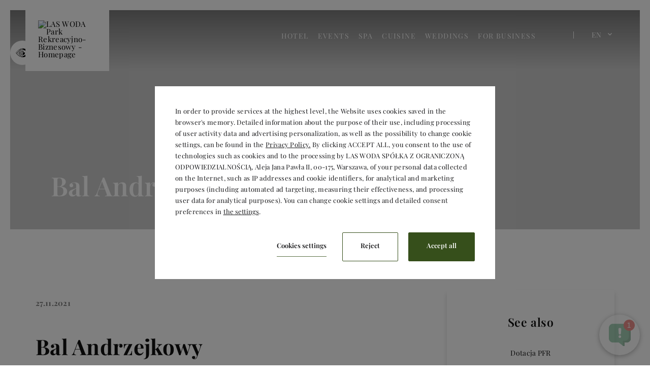

--- FILE ---
content_type: text/html; charset=UTF-8
request_url: https://www.las-woda.pl/en/hotel/events/bal-andrzejkowy
body_size: 20483
content:
<!DOCTYPE html> <html itemscope itemtype="https://schema.org/WebPage" lang="en" data-page-type="event_details"> <head> <meta charset="UTF-8"> <meta name="viewport" content="width=device-width, user-scalable=yes, initial-scale=1"><title>St. Andrew&#039;s Day Ball | LAS WODA Park Rekreacyjno-Biznesowy</title> <link rel="preconnect" href="https://fonts.profitroom.com" crossorigin> <link rel="preconnect" href="https://wa-uploads.profitroom.com"> <link rel="preconnect" href="https://www.googletagmanager.com" crossorigin> <script>(function(w,d,s,l,i){w[l]=w[l]||[];w[l].push({'gtm.start':
                new Date().getTime(),event:'gtm.js'});var f=d.getElementsByTagName(s)[0],
            j=d.createElement(s),dl=l!='dataLayer'?'&l='+l:'';j.async=true;j.src=
            'https://www.googletagmanager.com/gtm.js?id='+i+dl;f.parentNode.insertBefore(j,f);
        })(window,document,'script','dataLayer','GTM-TR7Z3FS');</script> <script>(function(w,d,s,l,i){w[l]=w[l]||[];w[l].push({'gtm.start':
          new Date().getTime(),event:'gtm.js'});var f=d.getElementsByTagName(s)[0],
        j=d.createElement(s),dl=l!='dataLayer'?'&l='+l:'';j.async=true;j.src=
        'https://www.googletagmanager.com/gtm.js?id='+i+dl;f.parentNode.insertBefore(j,f);
      })(window,document,'script','dataLayer','GTM-WTRG5G6');</script> <script>
    window.dataLayer = window.dataLayer || [];
    window.dataLayer.push({
        'templateCode': 'cape_town'
    });
</script> <script type="text/javascript">
    !function(e){var n;if("function"==typeof define&&define.amd&&(define(e),n=!0),"object"==typeof exports&&(module.exports=e(),n=!0),!n){var t=window.Cookies,o=window.Cookies=e();o.noConflict=function(){return window.Cookies=t,o}}}(function(){function f(){for(var e=0,n={};e<arguments.length;e++){var t=arguments[e];for(var o in t)n[o]=t[o]}return n}function a(e){return e.replace(/(%[0-9A-Z]{2})+/g,decodeURIComponent)}return function e(u){function c(){}function t(e,n,t){if("undefined"!=typeof document){"number"==typeof(t=f({path:"/"},c.defaults,t)).expires&&(t.expires=new Date(1*new Date+864e5*t.expires)),t.expires=t.expires?t.expires.toUTCString():"";try{var o=JSON.stringify(n);/^[\{\[]/.test(o)&&(n=o)}catch(e){}n=u.write?u.write(n,e):encodeURIComponent(String(n)).replace(/%(23|24|26|2B|3A|3C|3E|3D|2F|3F|40|5B|5D|5E|60|7B|7D|7C)/g,decodeURIComponent),e=encodeURIComponent(String(e)).replace(/%(23|24|26|2B|5E|60|7C)/g,decodeURIComponent).replace(/[\(\)]/g,escape);var r="";for(var i in t)t[i]&&(r+="; "+i,!0!==t[i]&&(r+="="+t[i].split(";")[0]));return document.cookie=e+"="+n+r}}function n(e,n){if("undefined"!=typeof document){for(var t={},o=document.cookie?document.cookie.split("; "):[],r=0;r<o.length;r++){var i=o[r].split("="),c=i.slice(1).join("=");n||'"'!==c.charAt(0)||(c=c.slice(1,-1));try{var f=a(i[0]);if(c=(u.read||u)(c,f)||a(c),n)try{c=JSON.parse(c)}catch(e){}if(t[f]=c,e===f)break}catch(e){}}return e?t[e]:t}}return c.set=t,c.get=function(e){return n(e,!1)},c.getJSON=function(e){return n(e,!0)},c.remove=function(e,n){t(e,"",f(n,{expires:-1}))},c.defaults={},c.withConverter=e,c}(function(){})});
</script> <script type="text/javascript">

    function matchConsent(val, accepted) {
        return accepted.find(el => el === val);
    }

    function googleConsentModeMapping(consents, acceptedConsents, state) {
        
        function gtag(){dataLayer.push(arguments);}
        
        let consObj = {}

        Object.entries(consents).forEach(entry => {
            const [key, value] = entry;
            consObj[key] = (matchConsent(value, acceptedConsents) === value) ? 'granted' : 'denied';
        });
        
        gtag('consent', state, consObj);
    
    } 

    function initGTMLayer(window) {
        window.dataLayer = window.dataLayer || [];
        function gtag(){dataLayer.push(arguments);}

        gtag('consent', 'default', {
            'ad_storage': 'denied',
            'ad_user_data': 'denied',
            'ad_personalization': 'denied',
            'analytics_storage': 'denied',
            'security_storage': 'granted',
            'functionality_storage': 'denied',
            'personalization_storage': 'denied',
            'wait_for_update': 2500
        });
        
        var jsonCookiesPolicy = Cookies.get("_CookiesPolicyAccepted");

        if (typeof jsonCookiesPolicy !== "undefined") {

            var cookiesPolicy = JSON.parse(jsonCookiesPolicy);

            window.dataLayer.push({
                'cookieConsentCategory': cookiesPolicy
            });

             googleConsentModeMapping({
                "ad_storage": "marketing",
                "ad_user_data": "marketing",
                "ad_personalization": "marketing",
                "analytics_storage": "analytics",
                "security_storage": "necessary",
                "functionality_storage": "necessary",
                "personalization_storage": "marketing"
            }, cookiesPolicy, 'update');

            window.beAcceptedCookiePolicies = cookiesPolicy;

        }
    }
    initGTMLayer(window);
</script> <script>
    function activateGA() {
        let privacyCookie = JSON.parse(Cookies.get('_CookiesPolicyAccepted') || '[]');

        if (
            Array.isArray(privacyCookie)
            && privacyCookie.indexOf('analytics') !== -1
        ) {
            const el = document.createElement('script');
            el.src = 'https://www.googletagmanager.com/gtag/js?id=UA-8599170-1';
            el.async = 'true';
            el.type = 'text/javascript';
            document.documentElement.firstChild.appendChild(el);

            window.dataLayer = window.dataLayer || [];
            function gtag(){dataLayer.push(arguments);}
            gtag('js', new Date());

                        gtag('config', 'UA-8599170-1');
                        gtag('config', 'UA-48908842-1');
                        gtag('config', 'UA-56855100-1');
                    }
    }

    window.addEventListener('load', function () {
        activateGA();
    });

</script> <link rel="preload" href="https://fonts.profitroom.com/playfairdisplay/websites/400-600-700.css" as="style"> <link rel="stylesheet" href="https://fonts.profitroom.com/playfairdisplay/websites/400-600-700.css" media="print" onload="this.media='all'"> <link rel="stylesheet" href="/templates/cape_town/0.953e57ce.css"><link rel="stylesheet" href="/templates/cape_town/app.bfc6f4fc.css"> <style> #cookieWarning{z-index:9999999999;position:fixed;bottom:0;right:0;left:0;top:0;width:100%;background:rgba(0,0,0,.5)!important;color:#141416;text-shadow:none;line-height:20px;padding:0!important;transform:translateY(-200vh);will-change:transform;transition:transform .01s;transition-delay:0s;visibility:hidden}#cookieWarning.preview{transform:translateY(0);transition-delay:1.4s;visibility:visible}#cookieWarning .cookieContent{position:absolute;top:50%;left:50%;transform:translate(-50%,-50%);margin:0 auto;padding:25px 40px 35px;font-size:0;width:670px;background-color:#fff;box-sizing:border-box}#cookieWarning .cookieContent .cookieContentItem.description{font-size:13px;line-height:1.7;text-align:left}[dir=rtl] #cookieWarning .cookieContent .cookieContentItem.description{text-align:right}#cookieWarning .cookieContent .cookieContentItem.actions{margin-top:30px;text-align:right}#cookieWarning .cookieContent .cookiePrivacy{text-decoration:underline;color:inherit}.cookieBtn:first-child{margin-right:30px}[dir=rtl] .cookieBtn:first-child{margin-left:30px;margin-right:0}.cookieBtn:nth-child(2){margin-right:20px}[dir=rtl] .cookieBtn:nth-child(2){margin-left:20px;margin-right:0}.cookieBtn--underline{position:relative;background:transparent;border:0;padding:0 0 7px 0;overflow:hidden;color:#141416}.cookieBtn--underline:hover::after{transform:translateX(0)}.cookieBtn--underline::before{content:'';position:absolute;right:0;bottom:0;left:0;z-index:-1;background:#938767;height:1px;opacity:.8}.cookieBtn--underline::after{content:'';position:absolute;right:0;bottom:0;left:0;z-index:1;background:#938767;height:1px;transform:translateX(-100%);transition:transform .3s}.cookieBtn--underline .content{font-size:13px;font-weight:600}.cookieBtn--outline{background:transparent;padding:15px 35px;border:1px solid #938767;border-radius:2px;color:#141416;transition:all .3s}.cookieBtn--outline:hover{background-color:#938767;color:#fff}.cookieBtn--outline .content{font-size:13px;font-weight:600}.cookieBtn--normal{position:relative;background:#938767;padding:15px 35px;border:1px solid #938767;border-radius:2px;color:#fff;transition:all .3s}.cookieBtn--normal .content{font-size:13px;font-weight:600}.cookieBtn--normal::before{content:'';position:absolute;top:0;right:0;bottom:0;left:0;background:#0c292c}.cookieBtn--normal::after{content:'';position:absolute;top:0;right:0;bottom:0;left:0;background:#fff;opacity:0;transition:opacity .3s}.cookieBtn--normal .content{position:relative;z-index:1}.cookieBtn--normal:hover::after{opacity:.2}#cookieWarning .manageCookieSettings,#cookieWarning .cookiePolicies{display:inline-block;background-color:transparent;color:#141416;font-weight:400;text-decoration:underline;cursor:pointer;padding:0;border:none}#cookieWarning .cookiePolicies:focus-visible{outline:-webkit-focus-ring-color auto 1px}@media (max-width:767px){ #cookieWarning .cookieContent {width:90%} }@media (max-width:480px){ #cookieWarning .cookieContent .cookieContentItem.actions{margin-top:20px;text-align:center}#cookieWarning .cookieContent p{line-height:1.5}#cookieWarning .cookieContent{padding:10px 25px 25px}.cookieBtn:nth-child(2){margin-right:0}.cookieBtn:nth-child(3){margin-top:20px} }@media (max-width:375px){ .cookieBtn:first-child{align-self:center;margin-right:0;margin-bottom:20px}#cookieWarning .cookieContent .cookieContentItem.actions{display:flex;flex-direction:column} }@media (max-width:360px){ #cookieWarning .cookieContent{padding:15px}#cookieWarning .cookieContent p{margin-top:0}#cookieWarning .cookieContent .cookieContentItem.description{font-size:12px}#cookieWarning .cookieContent .cookieContentItem.actions{margin-top:15px}.cookieBtn:first-child{margin-bottom:15px}.cookieBtn:nth-child(3){margin-top:15px}.cookieBtn--underline .content,.cookieBtn--outline .content,.cookieBtn--normal .content{font-size:12px} }@media (max-width:320px){ .cookieBtn--outline,.cookieBtn--normal{padding-top:12px;padding-bottom:12px} }@media (max-width:320px) and (max-height:480px){ #cookieWarning .cookieContent{width:100%} }#cookie-privacy-iframe{z-index:99999;position:fixed;top:20px;bottom:20px;left:5%;right:5%;overflow:auto;display:none;box-shadow:0 0 0 5px rgba(0,0,0,.5);background-color:rgba(0,0,0,.5)}#cookie-privacy-iframe .cookie-privacy-iframe-inner{width:100%;height:100%;position:relative}#cookie-privacy-iframe iframe{border:0;background-color:#fff;width:100%;height:100%;overflow:auto}.custom-close-popup{position:absolute;opacity:.8;cursor:pointer;width:39px;height:39px;background:#000;color:#FFF;text-align:center;right:0;top:0}.custom-close-popup:hover{opacity:1}.custom-close-popup:after,.custom-close-popup:before{content:'';position:absolute;top:6px;right:18px;width:3px;height:26px;border-radius:2px;background-color:#fff}.custom-close-popup:before{transform:rotate(45deg)}.custom-close-popup:after{transform:rotate(-45deg)}body.active-cookies-modal{overflow:hidden;padding-right:15px}body.site-body.active-cookies-modal #cookieWarning{right:15px;width:auto!important}body.site-body.active-cookies-modal .site-top{right:15px;width:auto}.cookies-modal,.cookies-modal *,.cookies-modal *:before,.cookies-modal *:after{-webkit-box-sizing:border-box;-moz-box-sizing:border-box;box-sizing:border-box}.cookies-modal{will-change:visibility,opacity;position:fixed;top:0;left:0;right:0;bottom:0;overflow-y:auto;overflow-x:hidden;z-index:9999999999;visibility:hidden;opacity:0;transition:all .5s cubic-bezier(.23,1,.32,1);background-color:rgba(0,0,0,.4)}.cookies-modal__table{width:100%;height:100%;display:table;table-layout:fixed}.cookies-modal__cell{display:table-cell;vertical-align:middle;width:100%}.cookies-modal--active{visibility:visible;opacity:1}.cookies-modal__dialog{max-width:835px;padding:1.2rem;margin:0 auto}.cookies-modal__content{will-change:transform,opacity;position:relative;padding:40px 50px 30px;background:#fff;background-clip:padding-box;box-shadow:0 12px 15px 0 rgba(0,0,0,.4);opacity:0}.cookies-modal__content--active{opacity:1}.cookies-modal__header{font-size:18px;padding:10px 0 20px;color:#000;font-weight:900}.cookies-modal__section{padding:10px 0}.cookies-modal__checkbox{padding:0 15px 0 0}[dir=rtl] .cookies-modal__checkbox{padding:0 0 0 15px}.cookies-modal__checkbox label{position:relative;display:flex;gap:18px;font-size:14px;line-height:20px;font-weight:400}.cookies-modal__checkbox label input{position:absolute;width:20px;height:20px}.cookies-modal__checkbox label span{font-size:14px;font-weight:400;line-height:1.4285714286em;display:block;position:relative;min-height:20px;padding:0 0 0 20px;cursor:pointer}.cookies-modal__checkbox label span:before,.cookies-modal__checkbox label span:after{content:'';position:absolute;left:0;top:0;height:20px;width:20px;border-color:#bdbdbd}.cookies-modal__checkbox label span:before{background-color:#fff;border:2px rgba(0,0,0,.5) solid;border-radius:2px;transition:background .3s ease}.cookies-modal__checkbox label span:after{position:absolute;top:5px;display:flex;content:'';background:none;width:14px;height:7px;left:3px;border-bottom:2px solid #fff;border-left:2px solid #fff;transform:rotate(-45deg) scale(0);transition:transform .1s ease,opacity .1s ease;transform-origin:center center;z-index:1}.cookies-modal__checkbox label input:checked~span:before{border-color:#6c7a30;background:#6c7a30}.cookies-modal__checkbox label input:disabled~span:before{border-color:#bdbdbd!important;background:#bdbdbd!important}.cookies-modal__checkbox label input:checked~span:after{opacity:1;transform:rotate(-45deg) scale(.8)}.cookies-modal__text{font-size:14px;line-height:1.79;color:#000;padding-left:39px}.cookies-modal__text strong{line-height:20px;display:block}.cookies-modal__text p{margin:10px 0;font-weight:300}.cookies-modal__close{position:absolute;opacity:.8;cursor:pointer;width:39px;height:39px;background:#000;color:#FFF;text-align:center;right:0;top:0;border:none}.cookies-modal__close:hover{opacity:1}.cookies-modal__close:after,.cookies-modal__close:before{content:'';position:absolute;top:11px;right:18px;width:2px;height:18px;border-radius:2px;background-color:#fff}.cookies-modal__close:before{transform:rotate(45deg)}.cookies-modal__close:after{transform:rotate(-45deg)}.cookies-modal__submit{} .cookies-modal__section--action{display:flex;justify-content:flex-end;padding-bottom:0}[dir=rtl] .cookies-modal__section--action{flex-direction:row-reverse}.cookies-modal__notification{margin-right:22px;display:none}.cookies-modal__notification-text{font-size:13px;line-height:36px;background-color:#e1e1e1;border-radius:2px;opacity:.7;color:#141416;margin-top:5px;padding:0 20px;position:relative}.cookies-modal__notification-text::after{top:10px;position:absolute;right:-6px;width:0;height:0;content:'';border-style:solid;border-width:8px 0 8px 6px;border-color:transparent transparent transparent #e1e1e1}.cookies-modal__notification-text--success{background-color:#6c7a30;color:#fff}.cookies-modal__notification-text--success::after{border-color:transparent transparent transparent #6c7a30}.cookies-modal__submit button{height:46px;padding:0 20px;border-radius:2px;background-color:#6c7a30;display:inline-block;font-size:16px;border:0;color:#fff;cursor:pointer;-webkit-filter:brightness(100%);-webkit-transition:all .3s ease;-moz-transition:all .3s ease;-o-transition:all .3s ease;-ms-transition:all .3s ease;transition:all .3s ease}.cookies-modal__submit button:hover{-webkit-filter:brightness(90%)}@media (max-width:960px){.cookies-modal__section--action{justify-content:center}.cookies-modal__content{padding:40px 20px 20px}body.active-cookies-modal{padding-right:0}body.site-body.active-cookies-modal #cookieWarning{right:0}body.site-body.active-cookies-modal .site-top{right:0}.cookies-modal__submit,.cookies-modal__submit button{width:100%}}@media (max-width:375px){.cookies-modal__notification-text{padding:10px;line-height:1.6}.cookies-modal__submit button{font-size:14px}.cookies-modal__dialog{padding:15px}.cookies-modal__content{padding:40px 15px 15px}} </style> <style> #cookieWarning .cookieBtn--underline::before {background:#364F1B} #cookieWarning .cookieBtn--underline::after {background:#364F1B} #cookieWarning .cookieBtn--outline {border-color:#364F1B} #cookieWarning .cookieBtn--outline:hover {background-color:#364F1B} #cookieWarning .cookieBtn--normal {border-color:#364F1B} #cookieWarning .cookieBtn--normal::before {background:#364F1B} .cookies-modal__notification-text--success {background-color:#364F1B} .cookies-modal__notification-text--success::after {border-color: transparent transparent transparent #364F1B} .cookies-modal__submit button {background-color:#364F1B} .cookies-modal__checkbox label input:checked ~ span:before {border-color:#364F1B;background:#364F1B} </style> <link rel="canonical" href="https://www.las-woda.pl/en/hotel/events/bal-andrzejkowy"/> <link rel="alternate" href="https://www.las-woda.pl/hotel/wydarzenia/bal-andrzejkowy" hreflang="pl" /> <link rel="alternate" href="https://www.las-woda.pl/en/hotel/events/bal-andrzejkowy" hreflang="en" /> <link rel="icon" type="image/png" sizes="16x16" href="https://wa-uploads.profitroom.com/laswodaparkrekreacyjnobiznesowy/16951308329088/favicon16x16.png"> <link rel="icon" type="image/png" sizes="32x32" href="https://wa-uploads.profitroom.com/laswodaparkrekreacyjnobiznesowy/16951308329088/favicon32x32.png"> <link rel="apple-touch-icon" sizes="180x180" href="https://wa-uploads.profitroom.com/laswodaparkrekreacyjnobiznesowy/16951308329088/favicon180x180.png"> <meta name="format-detection" content="telephone=no"> <meta name="google" content="notranslate"><meta property="og:title" content="St. Andrew&#039;s Day Ball" /> <meta property="og:image" content="https://r.profitroom.pl/laswodaparkrekreacyjnobiznesowy/images/events/1634023900.Zdjęcie na stronę.jpg" /> <style type="text/css"> .booklet-venues-listing-hld {margin-top:45px;} .site-panel-hld { z-index: 99; } .nav-subnav__link { padding: 20px; } @media screen and (max-width: 767px) { .page-weddings_and_conferences .l-wrapper--sidebar { display: block; } .page-weddings_and_conferences .l-sidebar { padding-top: 30px; } } </style> <meta name="facebook-domain-verification" content="vyo6in44nykw86hvvnv57ce591rocx" /> <script>
    (function(h,o,t,j,a,r){
        h.hj=h.hj||function(){(h.hj.q=h.hj.q||[]).push(arguments)};
        h._hjSettings={hjid:3507996,hjsv:6};
        a=o.getElementsByTagName('head')[0];
        r=o.createElement('script');r.async=1;
        r.src=t+h._hjSettings.hjid+j+h._hjSettings.hjsv;
        a.appendChild(r);
    })(window,document,'https://static.hotjar.com/c/hotjar-','.js?sv='); 
</script> <meta name="google-site-verification" content="f7JauWIvk8ZHARXNDHEnBn4p6Im23yKly0-QTHIY9Do" /> </head> <body class="wa-site site-body wa-headings-color--h wa-paragraph-font wa-global-heading page-event_details en page-event_details wa-paragraph-font wa-global-heading" data-page-id="1499ce9c-6903-48e8-b34a-83992f3e3467" data-site-id="5121" > <noscript><iframe src="https://www.googletagmanager.com/ns.html?id=GTM-TR7Z3FS"height="0" width="0" style="display:none;visibility:hidden"></iframe></noscript> <style type="text/css"> .wa-background-primary-color {background-color: #364F1B} .wa-background-primary-color--before::before {background-color: #364F1B} .wa-background-primary-color--after::after {background-color: #364F1B} .wa-primary-color {color: #364F1B} .wa-primary-color--is-active--text.is-active .text {color: #364F1B} .wa-primary-color--hovered:hover {color: #364F1B} .wa-primary-color--hovered:focus {color: #364F1B} .wa-primary-venue--hovered:hover {color: #364F1B} .wa-border-primary-color {border: 1px solid #364F1B; color: #364F1B; } .wa-primary-border-color--hover:hover {border-color: #364F1B; } .wa-border-bottom-primary-color {border-bottom: 2px solid #364F1B;} .t-content ul li:before, .t-content ul.c-sidebar li:before {background-color: #364F1B} .nav-lang-list-inner {background-color: #364F1B} .nav-lang-list-inner::before {border-bottom: 4px solid #364F1B} .nav-lang-list li a:hover {color: #364F1B} .item-slider .slick-next, .item-slider .slick-prev {color: #364F1B} .site-footer__col .route-btn:hover {background-color: #364F1B} .nav-subnav__item:first-child::before {background-color: #364F1B} .date-hld--arrival::after {border-color: #364F1B} .wa-primary-border-color--input-focus input:focus {border-color: #364F1B} .wa-primary-border-color--textarea-focus textarea:focus {border-color: #364F1B} .wa-primary-border-color--select-focus select:focus {border-color: #364F1B} .t-content a.wa-button-link-primary {color: #364F1B; border-color: #364F1B} .wa-primary-border-color--is-active.is-active {border-color: #364F1B} .wa-primary-background-color-dots--hover:hover .dot {background-color: #364F1B} .wa-link-icon-primary-color a::before {color: #364F1B} .wa-primary-color--mail-hovered a[href^='mailto']:hover {color: #364F1B} .wa-primary-color--is-active.is-active {color: #364F1B} .wa-primary-background-color--before::before {background-color: #364F1B} .t-content ul li:before {background-color: #364F1B} .t-content a .icon {color: #364F1B} .wa-form-border-color {border-color: #364F1B} .contact-form__button .text {color: #364F1B} .wa-headline-font { font-family: Playfair Display !important} .wa-paragraph-font { font-family: Playfair Display !important} .wa-global-heading h1, h2, h3, h4, h5, h6 { font-family: Playfair Display} .contact-box__text strong { font-family: Playfair Display} </style> <a class="skip-link js-scroll-to" href="#main-content" data-scroll-to="#main-content" data-scroll-px="-150px">Skip to main content</a> <a class="skip-link js-scroll-to" href="#aside-content" data-scroll-to="#aside-content" data-scroll-px="-150px">Skip to sidebar content</a> <header class="site-top js-site-top js-scroll-header"> <a class="site-top--logo " href="/en" data-logo="true" style="transform: scale(1)"> <img class="site-logo" src="https://r.profitroom.pl/laswodaparkrekreacyjnobiznesowy/images/202102251555490.logo_nowe_2021.jpg" alt="LAS WODA Park Rekreacyjno-Biznesowy - Homepage"/> </a> <div class="site-top__right"> <nav class="nav-primary-hld" aria-label="Main menu"> <ul class="nav-primary js-nav " role="menu"> <li class="js-nav-item js-nav-item-top nav-primary__item with-subnav " role="presentation"> <a aria-haspopup="true" aria-expanded="false" aria-controls="nav-primary1-1" role="menuitem" class="js-nav-link nav-primary__link " href="/en/hotel/rooms" > <span class="nav-primary__text" data-menu-page="3071895" > Hotel </span> </a> <div class="js-subnav nav-primary__subnav wa-primary-color-text-depends-background" id="nav-primary1-1"> <ul class="nav-primary__subnav-inner wa-background-primary-color" role="menu"> <li class="js-nav-item nav-subnav__item wa-primary-color--hovered wa-primary-color--active " role="presentation"> <a tabindex="-1" class="js-nav-link nav-subnav__link " href="/en/hotel/rooms" role="menuitem"> <span class="nav-subnav__text" data-menu-page="3071895">Rooms</span> </a> </li> <li class="js-nav-item nav-subnav__item wa-primary-color--hovered wa-primary-color--active " role="presentation"> <a tabindex="-1" class="js-nav-link nav-subnav__link " href="/en/hotel/events" role="menuitem"> <span class="nav-subnav__text" data-menu-page="3071913">Events</span> </a> </li> <li class="js-nav-item nav-subnav__item wa-primary-color--hovered wa-primary-color--active " role="presentation"> <a tabindex="-1" class="js-nav-link nav-subnav__link " href="/en/hotel/atrakcje-w-okolicy" role="menuitem"> <span class="nav-subnav__text" data-menu-page="3084013">Attractions in the area</span> </a> </li> <li class="js-nav-item nav-subnav__item wa-primary-color--hovered wa-primary-color--active " role="presentation"> <a tabindex="-1" class="js-nav-link nav-subnav__link " href="/en/hotel/miejsce-z-historia" role="menuitem"> <span class="nav-subnav__text" data-menu-page="3071931">A place with history</span> </a> </li> <li class="js-nav-item nav-subnav__item wa-primary-color--hovered wa-primary-color--active " role="presentation"> <a tabindex="-1" class="js-nav-link nav-subnav__link " href="/en/hotel/gallery" role="menuitem"> <span class="nav-subnav__text" data-menu-page="3071915">Gallery</span> </a> </li> <li class="js-nav-item nav-subnav__item wa-primary-color--hovered wa-primary-color--active " role="presentation"> <a tabindex="-1" class="js-nav-link nav-subnav__link " href="/en/hotel/contact" role="menuitem"> <span class="nav-subnav__text" data-menu-page="3071917">Contact</span> </a> </li> <li class="js-nav-item nav-subnav__item wa-primary-color--hovered wa-primary-color--active " role="presentation"> <a tabindex="-1" class="js-nav-link nav-subnav__link " href="/en/hotel/regulamin-hotelu" role="menuitem"> <span class="nav-subnav__text" data-menu-page="3071947">Hotel rules</span> </a> </li> </ul> </div> </li> <li class="js-nav-item js-nav-item-top nav-primary__item with-subnav " role="presentation"> <a aria-haspopup="true" aria-expanded="false" aria-controls="nav-primary2-1" role="menuitem" class="js-nav-link nav-primary__link " href="/en/eventy/offers-promotions" > <span class="nav-primary__text" data-menu-page="2812975" > Events </span> </a> <div class="js-subnav nav-primary__subnav wa-primary-color-text-depends-background" id="nav-primary2-1"> <ul class="nav-primary__subnav-inner wa-background-primary-color" role="menu"> <li class="js-nav-item nav-subnav__item wa-primary-color--hovered wa-primary-color--active " role="presentation"> <a tabindex="-1" class="js-nav-link nav-subnav__link " href="/en/eventy/offers-promotions" role="menuitem"> <span class="nav-subnav__text" data-menu-page="2812975">Offers &amp; Promotions</span> </a> </li> <li class="js-nav-item nav-subnav__item wa-primary-color--hovered wa-primary-color--active " role="presentation"> <a tabindex="-1" class="js-nav-link nav-subnav__link " href="/en/eventy/dla-rodziny" role="menuitem"> <span class="nav-subnav__text" data-menu-page="3065011">For family</span> </a> </li> <li class="js-nav-item nav-subnav__item wa-primary-color--hovered wa-primary-color--active " role="presentation"> <a tabindex="-1" class="js-nav-link nav-subnav__link " href="/en/eventy/domek-pod-papugami" role="menuitem"> <span class="nav-subnav__text" data-menu-page="3010835">Bungalow &#039;Pod Papugami&#039;</span> </a> </li> </ul> </div> </li> <li class="js-nav-item js-nav-item-top nav-primary__item with-subnav " role="presentation"> <a aria-haspopup="true" aria-expanded="false" aria-controls="nav-primary3-1" role="menuitem" class="js-nav-link nav-primary__link " href="/en/spa/spa" > <span class="nav-primary__text" data-menu-page="3071923" > SPA </span> </a> <div class="js-subnav nav-primary__subnav wa-primary-color-text-depends-background" id="nav-primary3-1"> <ul class="nav-primary__subnav-inner wa-background-primary-color" role="menu"> <li class="js-nav-item nav-subnav__item wa-primary-color--hovered wa-primary-color--active " role="presentation"> <a tabindex="-1" class="js-nav-link nav-subnav__link " href="/en/spa/spa" role="menuitem"> <span class="nav-subnav__text" data-menu-page="3071923">SPA</span> </a> </li> <li class="js-nav-item nav-subnav__item wa-primary-color--hovered wa-primary-color--active " role="presentation"> <a tabindex="-1" class="js-nav-link nav-subnav__link " href="/en/spa/spa-price-list" role="menuitem"> <span class="nav-subnav__text" data-menu-page="3071945">Price list SPA</span> </a> </li> <li class="js-nav-item nav-subnav__item wa-primary-color--hovered wa-primary-color--active " role="presentation"> <a tabindex="-1" class="js-nav-link nav-subnav__link " href="/en/spa/day-spa" role="menuitem"> <span class="nav-subnav__text" data-menu-page="2812995">Day SPA</span> </a> </li> <li class="js-nav-item nav-subnav__item wa-primary-color--hovered wa-primary-color--active " role="presentation"> <a tabindex="-1" class="js-nav-link nav-subnav__link " href="/en/spa/wellness" role="menuitem"> <span class="nav-subnav__text" data-menu-page="3071933">Wellness</span> </a> </li> <li class="js-nav-item nav-subnav__item wa-primary-color--hovered wa-primary-color--active " role="presentation"> <a tabindex="-1" class="js-nav-link nav-subnav__link " href="/en/spa/fitness" role="menuitem"> <span class="nav-subnav__text" data-menu-page="2812997">Fitness</span> </a> </li> <li class="js-nav-item nav-subnav__item wa-primary-color--hovered wa-primary-color--active " role="presentation"> <a tabindex="-1" class="js-nav-link nav-subnav__link " href="/en/spa/lesna-kapiel" role="menuitem"> <span class="nav-subnav__text" data-menu-page="3010733">Forest bath</span> </a> </li> </ul> </div> </li> <li class="js-nav-item js-nav-item-top nav-primary__item with-subnav " role="presentation"> <a aria-haspopup="true" aria-expanded="false" aria-controls="nav-primary4-1" role="menuitem" class="js-nav-link nav-primary__link " href="/en/kulinaria/restauracja" > <span class="nav-primary__text" data-menu-page="3009297" > Cuisine </span> </a> <div class="js-subnav nav-primary__subnav wa-primary-color-text-depends-background" id="nav-primary4-1"> <ul class="nav-primary__subnav-inner wa-background-primary-color" role="menu"> <li class="js-nav-item nav-subnav__item wa-primary-color--hovered wa-primary-color--active " role="presentation"> <a tabindex="-1" class="js-nav-link nav-subnav__link " href="/en/kulinaria/restauracja" role="menuitem"> <span class="nav-subnav__text" data-menu-page="3009297">Restaurant</span> </a> </li> <li class="js-nav-item nav-subnav__item wa-primary-color--hovered wa-primary-color--active " role="presentation"> <a tabindex="-1" class="js-nav-link nav-subnav__link " href="/en/kulinaria/menu-menu" role="menuitem"> <span class="nav-subnav__text" data-menu-page="2701679">Menu</span> </a> </li> <li class="js-nav-item nav-subnav__item wa-primary-color--hovered wa-primary-color--active " role="presentation"> <a tabindex="-1" class="js-nav-link nav-subnav__link " href="/en/kulinaria/romacztyczna-kolacja" role="menuitem"> <span class="nav-subnav__text" data-menu-page="2781585">Romantic dinner</span> </a> </li> <li class="js-nav-item nav-subnav__item wa-primary-color--hovered wa-primary-color--active " role="presentation"> <a tabindex="-1" class="js-nav-link nav-subnav__link " href="/en/kulinaria/przyjecia-okolicznosciowe" role="menuitem"> <span class="nav-subnav__text" data-menu-page="3009755">Special Occasions</span> </a> </li> </ul> </div> </li> <li class="js-nav-item js-nav-item-top nav-primary__item " role="presentation"> <a role="menuitem" class="js-nav-link nav-primary__link " href="/en/weddings" > <span class="nav-primary__text" data-menu-page="3045583"> Weddings </span> </a> </li> <li class="js-nav-item js-nav-item-top nav-primary__item with-subnav " role="presentation"> <a aria-haspopup="true" aria-expanded="false" aria-controls="nav-primary6-1" role="menuitem" class="js-nav-link nav-primary__link " href="/en/for-business/dla-biznesu" > <span class="nav-primary__text" data-menu-page="2812985" > For business </span> </a> <div class="js-subnav nav-primary__subnav wa-primary-color-text-depends-background" id="nav-primary6-1"> <ul class="nav-primary__subnav-inner wa-background-primary-color" role="menu"> <li class="js-nav-item nav-subnav__item wa-primary-color--hovered wa-primary-color--active " role="presentation"> <a tabindex="-1" class="js-nav-link nav-subnav__link " href="/en/for-business/dla-biznesu" role="menuitem"> <span class="nav-subnav__text" data-menu-page="2812985">For Business</span> </a> </li> <li class="js-nav-item nav-subnav__item wa-primary-color--hovered wa-primary-color--active " role="presentation"> <a tabindex="-1" class="js-nav-link nav-subnav__link " href="/en/for-business/conference-rooms" role="menuitem"> <span class="nav-subnav__text" data-menu-page="2812977">Conference rooms</span> </a> </li> <li class="js-nav-item nav-subnav__item wa-primary-color--hovered wa-primary-color--active " role="presentation"> <a tabindex="-1" class="js-nav-link nav-subnav__link " href="/en/for-business/integracja" role="menuitem"> <span class="nav-subnav__text" data-menu-page="3084015">Team building</span> </a> </li> </ul> </div> </li> </ul> <div class="nav-lang"> <div class="nav-lang__dropdown"> <button type="button" class="nav-lang__current" role="combobox" aria-activedescendant="" aria-controls="listbox" aria-haspopup="listbox" aria-expanded="false"> <span aria-hidden="true">EN</span> <span class="u-sr-only">Choose language - English </span> </button> <div class="nav-lang__list"> <ul class="nav-lang__list-inner wa-background-primary-color" role="listbox" id="listbox" aria-hidden="true" aria-label="Choose language"> <li > <a aria-label=" Polski " lang="pl" href="/hotel/wydarzenia/bal-andrzejkowy" data-menu-language="pl" data-menu-is-active-language="false" aria-selected="false" role="option"> <span aria-hidden="true">PL</span> </a> </li> <li class="is-active" > <a class="is-active" aria-label=" English " lang="en" href="/en/hotel/events/bal-andrzejkowy" data-menu-language="en" data-menu-is-active-language="true" aria-selected="true" role="option"> <span aria-hidden="true">EN</span> </a> </li> </ul> </div> </div> </div> <button class="site-panel__button site-btn js-open-upper wa-background-primary-color scoll-only-btn"> <span class="text">Book online</span> </button> </nav> </div> </header> <header class="site-top-mobile flex-on-768 js-site-top js-site-top-mobile"> <div class="site-top-mobile__logo-hld"> <a class="site-top-mobile__logo" data-menu-page="3113821" href="/en"> <img class="site-logo" data-menu-page="3113821" alt="LAS WODA Park Rekreacyjno-Biznesowy - Homepage"/> </a> </div> <div class="site-top-mobile__col site-top-mobile__col--left site-top-mobile__signet-hld"> <a class="site-top-mobile__signet" data-menu-page="3113821" href="/en"> <img class="site-top-mobile__signet-img" data-menu-page="3113821" src="https://r.profitroom.pl/laswodaparkrekreacyjnobiznesowy/images/202102251555490.logo_nowe_2021.jpg" alt="LAS WODA Park Rekreacyjno-Biznesowy - Homepage"/> </a> </div> <div class="site-top-mobile__col site-top-mobile__col--center site-top-mobile__booking-btn-hld"> <button class="site-top-mobile__booking-btn js-open-upper wa-background-primary-color wa-primary-color-text-depends-background">Check availability </button> </div> <div class="site-top-mobile__col site-top-mobile__col--right site-top-mobile__btn-hld"> <button class="site-top-mobile__btn js-mobile-btn" aria-label="Hamburger, opens menu"> <span class="site-top__hamburger" aria-hidden="true"> <span class="site-top__hamburger--1"></span> <span class="site-top__hamburger--2"></span> <span class="site-top__hamburger--3"></span> </span> <span class="text">Menu</span> </button> </div> </header> <div class="mobile-nav js-mobile-nav"> <div class="mobile-nav__top"> <button class="mobile-nav__btn site-top-mobile__btn js-mobile-btn" aria-label="Close"> <span class="site-top__hamburger" aria-hidden="true"> <span class="site-top__hamburger--1"></span> <span class="site-top__hamburger--2"></span> <span class="site-top__hamburger--3"></span> </span> <span class="text">Menu</span> </button> </div> <nav class="mobile-nav__inner" aria-label="Mobile menu"> <ul class="mobile-nav__list mobile-nav__ul"> <li class="mobile-nav__li"> <button type="button" aria-haspopup="menu" aria-expanded="false" aria-controls="subnav-1" class="mobile-nav__link js-show-mobile-subnav " > <span class="mobile-nav__text js-show-mobile-subnav">Hotel</span> <span class="icon icon-arrow-bold-down" aria-hidden="true"></span> </button> <ul class="mobile-nav__subnav" id="subnav-1" aria-hidden="true" inert> <li class="wa-primary-color--hovered wa-primary-color--is-active "> <a class="" href="/en/hotel/rooms" > <span class="text" data-menu-page="3071895">Rooms</span> </a> </li> <li class="wa-primary-color--hovered wa-primary-color--is-active "> <a class="" href="/en/hotel/events" > <span class="text" data-menu-page="3071913">Events</span> </a> </li> <li class="wa-primary-color--hovered wa-primary-color--is-active "> <a class="" href="/en/hotel/atrakcje-w-okolicy" > <span class="text" data-menu-page="3084013">Attractions in the area</span> </a> </li> <li class="wa-primary-color--hovered wa-primary-color--is-active "> <a class="" href="/en/hotel/miejsce-z-historia" > <span class="text" data-menu-page="3071931">A place with history</span> </a> </li> <li class="wa-primary-color--hovered wa-primary-color--is-active "> <a class="" href="/en/hotel/gallery" > <span class="text" data-menu-page="3071915">Gallery</span> </a> </li> <li class="wa-primary-color--hovered wa-primary-color--is-active "> <a class="" href="/en/hotel/contact" > <span class="text" data-menu-page="3071917">Contact</span> </a> </li> <li class="wa-primary-color--hovered wa-primary-color--is-active "> <a class="" href="/en/hotel/regulamin-hotelu" > <span class="text" data-menu-page="3071947">Hotel rules</span> </a> </li> </ul> </li> <li class="mobile-nav__li"> <button type="button" aria-haspopup="menu" aria-expanded="false" aria-controls="subnav-2" class="mobile-nav__link js-show-mobile-subnav " > <span class="mobile-nav__text js-show-mobile-subnav">Events</span> <span class="icon icon-arrow-bold-down" aria-hidden="true"></span> </button> <ul class="mobile-nav__subnav" id="subnav-2" aria-hidden="true" inert> <li class="wa-primary-color--hovered wa-primary-color--is-active "> <a class="" href="/en/eventy/offers-promotions" > <span class="text" data-menu-page="2812975">Offers &amp; Promotions</span> </a> </li> <li class="wa-primary-color--hovered wa-primary-color--is-active "> <a class="" href="/en/eventy/dla-rodziny" > <span class="text" data-menu-page="3065011">For family</span> </a> </li> <li class="wa-primary-color--hovered wa-primary-color--is-active "> <a class="" href="/en/eventy/domek-pod-papugami" > <span class="text" data-menu-page="3010835">Bungalow &#039;Pod Papugami&#039;</span> </a> </li> </ul> </li> <li class="mobile-nav__li"> <button type="button" aria-haspopup="menu" aria-expanded="false" aria-controls="subnav-3" class="mobile-nav__link js-show-mobile-subnav " > <span class="mobile-nav__text js-show-mobile-subnav">SPA</span> <span class="icon icon-arrow-bold-down" aria-hidden="true"></span> </button> <ul class="mobile-nav__subnav" id="subnav-3" aria-hidden="true" inert> <li class="wa-primary-color--hovered wa-primary-color--is-active "> <a class="" href="/en/spa/spa" > <span class="text" data-menu-page="3071923">SPA</span> </a> </li> <li class="wa-primary-color--hovered wa-primary-color--is-active "> <a class="" href="/en/spa/spa-price-list" > <span class="text" data-menu-page="3071945">Price list SPA</span> </a> </li> <li class="wa-primary-color--hovered wa-primary-color--is-active "> <a class="" href="/en/spa/day-spa" > <span class="text" data-menu-page="2812995">Day SPA</span> </a> </li> <li class="wa-primary-color--hovered wa-primary-color--is-active "> <a class="" href="/en/spa/wellness" > <span class="text" data-menu-page="3071933">Wellness</span> </a> </li> <li class="wa-primary-color--hovered wa-primary-color--is-active "> <a class="" href="/en/spa/fitness" > <span class="text" data-menu-page="2812997">Fitness</span> </a> </li> <li class="wa-primary-color--hovered wa-primary-color--is-active "> <a class="" href="/en/spa/lesna-kapiel" > <span class="text" data-menu-page="3010733">Forest bath</span> </a> </li> </ul> </li> <li class="mobile-nav__li"> <button type="button" aria-haspopup="menu" aria-expanded="false" aria-controls="subnav-4" class="mobile-nav__link js-show-mobile-subnav " > <span class="mobile-nav__text js-show-mobile-subnav">Cuisine</span> <span class="icon icon-arrow-bold-down" aria-hidden="true"></span> </button> <ul class="mobile-nav__subnav" id="subnav-4" aria-hidden="true" inert> <li class="wa-primary-color--hovered wa-primary-color--is-active "> <a class="" href="/en/kulinaria/restauracja" > <span class="text" data-menu-page="3009297">Restaurant</span> </a> </li> <li class="wa-primary-color--hovered wa-primary-color--is-active "> <a class="" href="/en/kulinaria/menu-menu" > <span class="text" data-menu-page="2701679">Menu</span> </a> </li> <li class="wa-primary-color--hovered wa-primary-color--is-active "> <a class="" href="/en/kulinaria/romacztyczna-kolacja" > <span class="text" data-menu-page="2781585">Romantic dinner</span> </a> </li> <li class="wa-primary-color--hovered wa-primary-color--is-active "> <a class="" href="/en/kulinaria/przyjecia-okolicznosciowe" > <span class="text" data-menu-page="3009755">Special Occasions</span> </a> </li> </ul> </li> <li class="mobile-nav__li "> <a class="mobile-nav__link " href="/en/weddings" > <span class="mobile-nav__text" data-menu-page="3045583">Weddings</span> </a> </li> <li class="mobile-nav__li"> <button type="button" aria-haspopup="menu" aria-expanded="false" aria-controls="subnav-6" class="mobile-nav__link js-show-mobile-subnav " > <span class="mobile-nav__text js-show-mobile-subnav">For business</span> <span class="icon icon-arrow-bold-down" aria-hidden="true"></span> </button> <ul class="mobile-nav__subnav" id="subnav-6" aria-hidden="true" inert> <li class="wa-primary-color--hovered wa-primary-color--is-active "> <a class="" href="/en/for-business/dla-biznesu" > <span class="text" data-menu-page="2812985">For Business</span> </a> </li> <li class="wa-primary-color--hovered wa-primary-color--is-active "> <a class="" href="/en/for-business/conference-rooms" > <span class="text" data-menu-page="2812977">Conference rooms</span> </a> </li> <li class="wa-primary-color--hovered wa-primary-color--is-active "> <a class="" href="/en/for-business/integracja" > <span class="text" data-menu-page="3084015">Team building</span> </a> </li> </ul> </li> </ul> </nav> <div class="mobile-nav__bottom"> <ul class="mobile-nav__lang" role="menu"> <li > <a href="/hotel/wydarzenia/bal-andrzejkowy" class="text" lang="pl" role="menuitem"> <span aria-hidden="true">PL</span> <span class="u-sr-only"> Polski </span> </a> </li> <li class="is-active" > <span class="text is-active"> EN </span> </li> </ul> <a class="mobile-nav__map" rel="nofollow" href="https://www.google.com/maps/search/?api=1&query=51.84372,21.436896" target="_blank"> <span class="icon icon-offer-attractions" aria-hidden="true"></span> <span class="label">Show on the map</span> </a> </div> </div> <section id="banners" class="l-section banners banners--small"><button class="a11y js-a11y-contrast" aria-label="High contrast mode" data-label-on="Deactivate high contrast mode" data-label-off="Activate high contrast mode"><span class="icon icon-wcag-contrast-icon js-contrast-off" aria-hidden="true"></span><span class="icon icon-wcag-eye-on js-contrast-on" style="display: none;" aria-hidden="true"></span></button><div class="slider-banner js-slider-banner"><div class="slider-banner__background cvr-pic"><img class="cvr-pic__img js-lazy" src="/templates/cape_town/images/img-blank.gif" data-src="https://r.profitroom.pl/laswodaparkrekreacyjnobiznesowy/images/events/thumbs/1920x1080/1634023900.Zdjęcie na stronę.jpg?updated=2026-01-13_12-24" alt="Bal Andrzejkowy "></div></div><div class="hero hero--left hero--bottom"><h1 class="hero__titles wa-headline-font"><span class="hero__main">Bal Andrzejkowy </span></h1></div></section> <section class="l-section l-section--details l-section--event-details"> <div class="l-wrapper l-wrapper--main-n-sidebar is-reverse-on-959"> <main id="main-content" class="l-main" tabindex="-1"> <div class="event-details__content-hld c-content-hld"> <div class="c-content t-content"> <div class="event-details__date"> <b>27.11.2021 </b> </div> <div class="event-details__text wa-paragraph-font"><h2 style="text-align: left;"><strong>Bal Andrzejkowy </strong></h2><h3 style="text-align: left;"><strong>wyjątkowy wieczór pełen dobrej muzyki - sobota 27.11.2021r.</strong></h3><p style="text-align: left;"><strong>godz: 20:00-02:00</strong></p><p> </p><p><em><strong>ZAPEWNIAMY: </strong></em></p><ul><li>Kolację bufetową - bufet dań gorących oraz przekąsek zimnych , bufet deserowy, napoje zimne i gorące </li><li>Open bar - piwo, wino białe i czerwone, wódka</li><li>Zabawę z profesjonalnych Dj-em </li><li>Tajemnicze ciasteczko w wróżbą </li></ul><p> </p><h4>Cena: 175zł/os</h4><p> </p><p>Prosimy o wcześniejsza rezerwację stolików - liczba miejsc ograniczona.</p><p>email: info@laswoda.pl</p><p>tel: 793 800 061</p><p> </p><p style="text-align: right;"><em><strong>ZAPRASZAMY!</strong></em></p><p> </p></div> </div> </div> </main> <aside id="aside-content" class="l-sidebar" tabindex="-1"> <div class="c-scrolling-sidebar c-scrolling-sidebar--details"> <div class="event-details__sidebar-box c-sidebar-box c-sidebar-box--centered"> <span class="event-details__sidebar-title c-sidebar-title wa-headline-font">See also</span> <a class="event-details__sidebar-item t-content wa-primary-color--hovered" data-menu-page="3071937" href="https://www.las-woda.pl/en/hotel/events/dotacja-pfr-test"> <span class="text">Dotacja PFR</span> </a> <a class="event-details__sidebar-item t-content wa-primary-color--hovered" data-menu-page="3071949" href="https://www.las-woda.pl/en/hotel/events/majowkowy-chill-grill"> <span class="text">Majówkowy chill &amp; grill</span> </a> <a class="event-details__sidebar-item t-content wa-primary-color--hovered" data-menu-page="3071951" href="https://www.las-woda.pl/en/hotel/events/wieczor-kubanski"> <span class="text">Wieczór Kubański</span> </a> <a class="event-details__sidebar-item t-content wa-primary-color--hovered" data-menu-page="3071955" href="https://www.las-woda.pl/en/hotel/events/boze-narodzenie"> <span class="text">Boże Narodzenie</span> </a> </div> </div> </aside> </div> </section> <section class="l-section l-section--newsletter"> <div class="l-wrapper"> <div class="newsletter js-newsletter-holder" data-token="/contact/token" data-request="/contact/newsletter?lang=en" data-policy-title="Confirm sending the form" data-policy-info="By clicking the &quot;CONFIRM&quot; button, you agree to the processing of your personal data in order to process your inquiry" data-button-confirm="Confirm" data-button-cancel="Cancel" data-success-title="Confirm your registration" data-success-info="Check your mail. We have sent you a message asking you to confirm your e-mail address." data-server-error-title="Server error" data-server-error-info="Sorry, we can&#039;t process this application right now, reapply later" data-token-error-title="Problem occurred" data-token-error-info="Please send the form again" data-spam-error-title="Spam detected" data-spam-error-info="The message has not been sent" data-valid-error-title="The form contains errors" data-valid-error-field="Field" data-not-valid-email="has an invalid format" data-cannot-empty="shouldn&#039;t be empty" data-connect-error="Connection error has occurred" data-already-added-text="This e-mail address already subscribes to the newsletter." data-already-added-error-title="newsletter.already_added_error_title" data-captcha-error-title="Captcha validation failed" data-captcha-error-setup="Captcha is not set up correctly. Please contact the site administrator." data-captcha-error-validation="Captcha validation failed. Please try again." > <div class="newsletter__text-box"> <h2 class="newsletter__title wa-headline-font"> Subscribe to the newsletter </h2> <div class="newsletter__description t-content"> Be the first to know about the latest events, offers and promotions! </div> <form class="newsletter-form js-newsletter-form wa-primary-border-color--input-focus" action="#"> <div class="newsletter-form__inner"> <input class="js-newsletter__value newsletter-form__input" type="email" name="email" data-name= "E-mail" placeholder="E-mail*" required> <input class="js-newsletter__value newsletter-form__input" type="text" name="name321" placeholder="name" value="" autocomplete="off"> <button class="newsletter-form__button site-btn wa-background-primary-color" type="submit" name="submit"> <span class="text"> Sign up </span> </button> </div> <div class="newsletter-form__bottom"> <div class="newsletter-form__agreement"> <span class="text"> I agree to receive information about news, events and promotions </span> <span class="text text--bold js-newsletter-show-tooltip"> (more information) </span> </div> <div class="newsletter-form__tooltip js-newsletter-tooltip"> Your e-mail address provided in the form will be processed for the purpose of sending information about products and services offered by ADO <b>LAS WODA SPÓŁKA Z OGRANICZONĄ ODPOWIEDZIALNOŚCIĄ</b>, <b>Warszawa 00-175</b>, <b>Aleja Jana Pawła II</b> to the indicated e-mail address, on the basis of consent, art. 6 sec. 1 lit. a GDPR. Personal data is stored until the consent is withdrawn or for the period of pursuing possible claims. In the absence of confirmation, your data will be processed for 48 hours. The consent can be withdrawn by clicking the appropriate link in the received message or sending such a notification to the e-mail <b>info@laswoda.pl</b>. Your data is not processed outside the EEA. </div> </div> </form> </div> </div> </div> </section> <footer class="site-footer"> <button class="scroll-to-top scroll-up-btn js-scroll-start" aria-label="Scroll to the top of the page"> <span class="icon icon-arrow-normal-up" aria-hidden="true"></span> </button> <div class="l-wrapper"> <div class="site-footer__top" > <div class="site-footer__col site-footer__col--left"> <span class="t-item-title t-item-title--white footer-title wa-headline-font">LAS WODA Park Rekreacyjno-Biznesowy</span> <div class="footer-address__line"> <span>ul. Spokojna 1</span><br/> <span>08-470</span> <span> Wilga</span> </div> </div> <div class="site-footer__col site-footer__col--center"> <div data-component-id='20487291' > <nav aria-label="Footer menu"> <ul class="nav-footer"> <li class="nav-footer--item"> <a href="/en/hotel/privacy" >Privacy</a> </li> <li class="nav-footer--item"> <a href="/en/hotel/rooms" >Rooms</a> </li> <li class="nav-footer--item"> <a href="/en/eventy/offers-promotions" >Offers &amp; Promotions</a> </li> <li class="nav-footer--item"> <a href="/en/kulinaria/restauracja" >Restaurant</a> </li> <li class="nav-footer--item"> <a href="/en/for-business/dla-biznesu" >For Business</a> </li> <li class="nav-footer--item"> <a href="/en/spa/spa-price-list" >Price list SPA</a> </li> <li class="nav-footer--item"> <a href="/en/weddings" >Weddings</a> </li> <li class="nav-footer--item"> <a href="/en/hotel/attractions/sala-zabaw" >A playroom</a> </li> <li class="nav-footer--item"> <a href="/en/for-business/integracja" >Team building</a> </li> </ul> </nav> </div> </div> <div class="site-footer__col site-footer__col--right"> <span class="t-item-title t-item-title--white footer-title wa-headline-font">Have questions?</span> <div class="footer-address__line"> <a href="tel:793 800 061" class="no-hover" aria-label="Call us: 793 800 061"> <span>793 800 061</span> </a> <a href="mailto:info@laswoda.pl" title="info@laswoda.pl" aria-label="Write to us: info@laswoda.pl"> <span>info@laswoda.pl</span> </a> </div> </div> </div> <div class="site-footer__bottom"> <div class="copy-hld"> <div class="site-footer__bottom-property">&copy LAS WODA Park Rekreacyjno-Biznesowy <button type="button" class="manageCookieSettings" onclick="openCookieModal();">Cookies settings</button> </div> </div> <div class="site-footer__social-hld"> <ul class="socials socials--footer"> <li class="socials__item"> <a href="https://www.tripadvisor.com/Hotel_Review-g1916672-d1887597-Reviews-Las_Woda-Wilga_Mazovia_Province_Central_Poland.html" rel="nofollow" title="tripadvisor" class="socials__link is-tripadvisor" target="_blank"> <span class="socials__icon socials__icon--tripadvisor icon icon-tripadvisor-filled" aria-hidden="true"></span> <span class="u-sr-only">tripadvisor</span> </a> </li> <li class="socials__item"> <a href="https://www.instagram.com/laswoda/" rel="nofollow" title="instagram" class="socials__link is-instagram" target="_blank"> <span class="socials__icon socials__icon--instagram icon icon-instagram-filled" aria-hidden="true"></span> <span class="u-sr-only">instagram</span> </a> </li> <li class="socials__item"> <a href="https://www.facebook.com/LasWoda" rel="nofollow" title="facebook" class="socials__link is-facebook" target="_blank"> <span class="socials__icon socials__icon--facebook icon icon-facebook-filled" aria-hidden="true"></span> <span class="u-sr-only">facebook</span> </a> </li> </ul> </div> <div class="created-hld"> <div> <span class="created-hld__text">created by</span> <a class="created-hld__link" href="https://www.profitroom.com" rel="nofollow" target="_blank" aria-label="Link to Profitroom website"> <span class="icon icon-profitroom" aria-hidden="true"></span> </a> </div> </div> </div> </div> </footer> <div id="cookieWarning" role="dialog" aria-modal="true" tabindex="-1" aria-label="Cookie policy window"> <div id="cookieAnnouncement" aria-live="assertive" role="alert" class="u-sr-only"></div> <div class="cookieContent"> <div class="cookieContentItem description" id="cookies-modal-text"> <p class="wa-paragraph-font"> In order to provide services at the highest level, the Website uses cookies saved in the browser's memory. Detailed information about the purpose of their use, including processing of user activity data and advertising personalization, as well as the possibility to change cookie settings, can be found in the <a class="cookiePolicies" href="/en/hotel/privacy" target="_blank">Privacy Policy.</a> By clicking ACCEPT ALL, you consent to the use of technologies such as cookies and to the processing by LAS WODA SPÓŁKA Z OGRANICZONĄ ODPOWIEDZIALNOŚCIĄ, Aleja Jana Pawła II, 00-175, Warszawa, of your personal data collected on the Internet, such as IP addresses and cookie identifiers, for analytical and marketing purposes (including automated ad targeting, measuring their effectiveness, and processing user data for analytical purposes). You can change cookie settings and detailed consent preferences in <button class="manageCookieSettings" onclick="openCookieModal();">the settings</button>. </p> </div> <div class="cookieContentItem actions"> <button class="cookieBtn cookieBtn--underline" type="button" onclick="openCookieModal();return false;"> <span class="content wa-paragraph-font">Cookies settings</span> </button> <button class="cookieBtn cookieBtn--outline" type="button" onclick="acceptOnlyRequiredCookies();return false;"> <span class="content wa-paragraph-font">Reject</span> </button> <button class="cookieBtn cookieBtn--normal js-cookieBtn-focus" type="button" onclick="_acceptCookiesPolicy();return false;"> <span class="content wa-paragraph-font">Accept all</span> </button> </div> </div> </div> <div id="cookies-modal" class="cookies-modal"> <div class="cookies-modal__table" role="dialog" aria-modal="true" aria-live="assertive" aria-label="Manage privacy settings"> <div class="cookies-modal__cell"> <div class="cookies-modal__dialog"> <div class="cookies-modal__content"> <form action="#" id="cookies-privacy-settings"> <div class="cookies-modal__header wa-headline-font"> Manage privacy settings</div> <div class="cookies-modal__section"> <div class="cookies-modal__checkbox"> <label for="necessary-cookies"> <input type="checkbox" value="necessary" checked="" name="necessary-cookies" aria-label="Essential cookies" aria-description="Cookies necessary for the operation of services available on the website, enabling browsing offers or making reservations, supporting security mechanisms, including user authentication and abuse detection. These files are required for the proper functioning of the website. They do not require your consent." disabled="" id="necessary-cookies"> <span></span> <strong class="wa-headline-font">Essential cookies</strong> </label> </div> <div class="cookies-modal__text"> <p class="wa-paragraph-font">Cookies necessary for the operation of services available on the website, enabling browsing offers or making reservations, supporting security mechanisms, including user authentication and abuse detection. These files are required for the proper functioning of the website. They do not require your consent.</p> </div> </div> <div class="cookies-modal__section"> <div class="cookies-modal__checkbox"> <label for="analytics-cookies"> <input type="checkbox" value="analytics" name="analytics-cookies" id="analytics-cookies" aria-label="Analytical cookies" aria-description="Cookies allowing the collection of information about the user&#039;s use of the website in order to optimize its functioning and adapt it to user expectations. By consenting to these cookies, you agree to the processing of data regarding your activity on the site for analytical purposes."> <span></span> <strong class="wa-headline-font">Analytical cookies</strong> </label> </div> <div class="cookies-modal__text"> <p class="wa-paragraph-font">Cookies allowing the collection of information about the user&#039;s use of the website in order to optimize its functioning and adapt it to user expectations. By consenting to these cookies, you agree to the processing of data regarding your activity on the site for analytical purposes.</p> </div> </div> <div class="cookies-modal__section"> <div class="cookies-modal__checkbox"> <label for="marketing-cookies"> <input type="checkbox" value="marketing" name="marketing-cookies" id="marketing-cookies" aria-label="Marketing cookies" aria-description="Cookies enabling the display of marketing content tailored to the user&#039;s preferences and directing marketing offers to them corresponding to their interests, including information about user activity, products, and services of the site administrator and third parties. Consent to these cookies means that your data may be used for advertising personalization and analysis of the effectiveness of our advertising campaigns."> <span></span> <strong class="wa-headline-font">Marketing cookies</strong> </label> </div> <div class="cookies-modal__text"> <p class="wa-paragraph-font">Cookies enabling the display of marketing content tailored to the user&#039;s preferences and directing marketing offers to them corresponding to their interests, including information about user activity, products, and services of the site administrator and third parties. Consent to these cookies means that your data may be used for advertising personalization and analysis of the effectiveness of our advertising campaigns.</p> </div> </div> <div class="cookies-modal__section cookies-modal__section--action"> <div class="cookies-modal__notification"> <div class="cookies-modal__notification-text"> <span class="wa-paragraph-font">Your preferences have not yet been saved</span> </div> </div> <div class="cookies-modal__submit"> <button type="submit" class="wa-paragraph-font" aria-label="Save and Close">Save and Close</button> </div> </div> </form> <button type="button" class="cookies-modal__close js-cookies-modal__close" aria-label="Close cookies window"></button> </div> </div> </div> </div> </div> <script type="text/javascript">
    var footerBtnClicked = false;
    var footerLink = document.querySelector('.manageCookieSettings');
    footerLink.addEventListener('click', () => footerBtnClicked = true);

    function focusFirstInteractiveElement() {
        if (footerBtnClicked) {
            footerLink.focus();
        }
    }

    function _acceptCookiesPolicy(acceptedCategories) {

        if (typeof acceptedCategories === 'undefined') {
            acceptedCategories = ["necessary", "marketing", "analytics"];
        }

        var options = {};

        if (acceptedCategories.length > 1) {
            options['expires'] = 365;
        }

        Cookies.set('_CookiesPolicyAccepted', JSON.stringify(acceptedCategories), options);

        /** Send Info to GTM */
        window.dataLayer = window.dataLayer || [];
        function gtag() { dataLayer.push(arguments); }

        googleConsentModeMapping({
            "ad_storage": "marketing",
            "ad_user_data": "marketing",
            "ad_personalization": "marketing",
            "analytics_storage": "analytics",
            "security_storage": "necessary",
            "funcionality_storage": "necessary",
            "personalization_storage": "marketing",
        }, acceptedCategories, 'update');

        window.dataLayer.push({
            'event': 'cookieConsent',
            'cookieConsentCategory': acceptedCategories
        });

        window.beAcceptedCookiePolicies = acceptedCategories;

        if (localStorage) {
            localStorage.setItem('cookiesManager', JSON.stringify({
                acceptedCategories: acceptedCategories
            }));
        }

        window.dispatchEvent(new CustomEvent('success-save-cookies', { 'detail': { 'acceptedCategories': acceptedCategories } }));

        focusFirstInteractiveElement();

        if (window.activateGA) {
            activateGA();
        }
    }

    function _checkCookiesPolicy() {

        var cookiesPolicy = Cookies.get("_CookiesPolicyAccepted");

        if (typeof cookiesPolicy !== "undefined") {
            if (!window.beAcceptedCookiePolicies) {
                cookiesPolicy = JSON.parse(cookiesPolicy);
                window.beAcceptedCookiePolicies = cookiesPolicy;
            }
        } else {

            showCookieDiv();

            var cookiePrivacyIframe = document.getElementById('cookie-privacy-iframe');

            if (cookiePrivacyIframe) {

                var iframe = document.querySelector('#cookie-privacy-iframe iframe');

                if (iframe) {
                    document.getElementsByClassName('cookiePolicies')[0].addEventListener('click', function (e) {
                        e.preventDefault();
                        iframe.src = this.href;
                        cookiePrivacyIframe.style.display = 'block';
                    });
                }

                document.querySelector('#cookie-privacy-iframe .custom-close-popup').addEventListener('click', function (e) {
                    e.preventDefault();
                    cookiePrivacyIframe.style.display = 'none';
                });

            }

            var receiveCookieSettings = false;

            if (localStorage) {
                window.addEventListener('storage', function (e) {

                    if (e.key !== 'cookiesManager' || receiveCookieSettings) {
                        return;
                    }

                    if (e.storageArea.hasOwnProperty('cookiesManager')) {
                        receiveCookieSettings = true;
                        var dataCookies = JSON.parse(e.storageArea.cookiesManager);
                        _acceptCookiesPolicy(dataCookies.acceptedCategories);
                        if (cookiePrivacyIframe) {
                            cookiePrivacyIframe.style.display = 'none';
                        }
                    }

                });
            }

            window.addEventListener('success-save-cookies', function () {
                document.getElementById('cookieWarning').classList.remove('preview');
            });

        }

        window.dispatchEvent(new CustomEvent('load-cookies'));

    }

    function showCookieDiv() {
        const cookieDiv = document.getElementById('cookieWarning');
        const cookieAnnouncement = document.getElementById('cookieAnnouncement');
        const cookieText = document.querySelector('.cookieContentItem');

        if (cookieDiv) {
            if (cookieAnnouncement) {
                cookieAnnouncement.textContent = cookieText.textContent;
                cookieAnnouncement.setAttribute('aria-live', 'assertive');
                setTimeout(() => {
                    cookieAnnouncement.textContent = '';
                    cookieAnnouncement.setAttribute('aria-live', 'off');
                }, 1000);
            }
            cookieDiv.classList.add('preview');
            document.querySelector('.js-cookieBtn-focus').focus();
        }

        cookieDiv.classList.add('preview');
        setTimeout(() => {
            document.querySelector('.js-cookieBtn-focus').focus();
        }, 100);
    }
    

    const focusableElements = 'button, [href], input:not([disabled])';

    function trapFocus(modal) {
        const focusableContent = modal.querySelectorAll(focusableElements);
        return {
            first: focusableContent[0],
            last: focusableContent[focusableContent.length - 1]
        };
    }

    function loadScriptsForConsent() {
        const cookiesPolicy = window.beAcceptedCookiePolicies || JSON.parse(Cookies.get('_CookiesPolicyAccepted') || '[]');

        const scripts = document.querySelectorAll('script[data-cookie-consent][type="text/plain"]');

        scripts.forEach((script) => {
            const requiredConsent = script.getAttribute('data-cookie-consent');

            if (cookiesPolicy.includes(requiredConsent)) {
                const newScript = document.createElement('script');

                Array.from(script.attributes).forEach(attr => {
                    newScript.setAttribute(attr.name, attr.value);
                });

                if (script.src) {
                    newScript.removeAttribute('type');
                } else {
                    newScript.type = 'text/javascript';
                    newScript.textContent = script.textContent;
                }

                script.parentNode.replaceChild(newScript, script);
            }
        });
    }

    const cookiesModal = document.querySelector('.cookieContent');
    const cookiesSecondModal = document.querySelector('.cookies-modal');
    const cookieWarning = document.getElementById('cookieWarning');

    document.addEventListener('keydown', function (e) {

        if (cookieWarning && !cookieWarning.classList.contains('preview')) {
            return;
        }

        if (e.key !== 'Tab' && e.keyCode !== 9) return;

        const modal = cookiesSecondModal.classList.contains('cookies-modal--active') ? cookiesSecondModal : cookiesModal;
        const { first, last } = trapFocus(modal);

        if (e.shiftKey && document.activeElement === first) {
            last.focus();
            e.preventDefault();
        } else if (!e.shiftKey && document.activeElement === last) {
            first.focus();
            e.preventDefault();
        }

    });

    window.addEventListener('load', function () {
        _checkCookiesPolicy();
        loadScriptsForConsent();
    });

    window.addEventListener('success-save-cookies', function () {
        loadScriptsForConsent();
    });


</script> <script type="text/javascript">
    (function () {
        var cookieForm = null;

        window.openCookieModal = function () {
            document.querySelector('.cookies-modal').classList.add('cookies-modal--active');
            document.querySelector('.cookies-modal__content').classList.add('cookies-modal__content--active');
            document.querySelector('body').classList.add('active-cookies-modal');
            setTimeout(function () {
                document.querySelector('#analytics-cookies').focus();
            }, 400);

            document.querySelector('.cookies-modal').addEventListener('keydown', (e) => {
                const { first, last } = trapFocus(document.querySelector('.cookies-modal'));

                if (e.key !== 'Tab') return;
                if (e.shiftKey && document.activeElement === first) {
                    last.focus();
                    e.preventDefault();
                } else if (!e.shiftKey && document.activeElement === last) {
                    first.focus();
                    e.preventDefault();
                }
            })
        };

        window.acceptOnlyRequiredCookies = function () {
            _acceptCookiesPolicy(["necessary"]);
        };

        function closeCookieModal() {
            document.querySelector('.cookies-modal').classList.remove('cookies-modal--active');
            document.querySelector('.cookies-modal__content').classList.remove('cookies-modal__content--active');
            document.querySelector('body').classList.remove('active-cookies-modal');
            document.querySelector('.js-cookieBtn-focus').focus();
            focusFirstInteractiveElement();
        }

        function _saveCookiesPolicy(acceptedCategories) {

            var options = {};

            /** If check all categories, remember this for 1 year */
            if (acceptedCategories.length === cookieForm.querySelectorAll('input[type="checkbox"]').length) {
                options['expires'] = 365;
            }

            Cookies.set('_CookiesPolicyAccepted', JSON.stringify(acceptedCategories), options);

            /** Send Info to GTM */
            window.dataLayer = window.dataLayer || [];
            function gtag() { dataLayer.push(arguments); }

            googleConsentModeMapping({
                "ad_storage": "marketing",
                "ad_user_data": "marketing",
                "ad_personalization": "marketing",
                "analytics_storage": "analytics",
                "security_storage": "necessary",
                "funcionality_storage": "necessary",
                "personalization_storage": "marketing"
            }, acceptedCategories, 'update');

            window.dataLayer.push({
                'event': 'cookieConsent',
                'cookieConsentCategory': acceptedCategories
            });

            window.beAcceptedCookiePolicies = acceptedCategories;

            if (window.activateGA) {
                activateGA();
            }
        }

        function eventHandlers() {
            const cookieFormBtn = cookieForm.querySelector('.cookies-modal__submit button');
            cookieFormBtn.addEventListener('click', function (e) {

                e.preventDefault();

                var inputs = cookieForm.querySelectorAll('input[type="checkbox"]:checked'),
                    chooses = [];

                inputs.forEach(function (ele) {
                    chooses = chooses.concat(ele.value.split(','));
                });

                _saveCookiesPolicy(chooses);

                if (localStorage) {
                    localStorage.setItem('cookiesManager', JSON.stringify({
                        acceptedCategories: chooses
                    }));
                }

                window.dispatchEvent(new CustomEvent('success-save-cookies', { 'detail': { 'acceptedCategories': chooses } }));
                cookieForm.querySelector('.cookies-modal__notification').style.display = 'none';
                closeCookieModal();

            });

            document.querySelector('#cookies-modal .js-cookies-modal__close').addEventListener('click', function (e) {
                e.preventDefault();
                closeCookieModal();
            });

            document.addEventListener('keydown', function (event) {
                const modalContent = document.querySelector('.cookies-modal__content');
                if (modalContent.classList.contains('cookies-modal__content--active')) {
                    if (event.key === 'Escape') {
                        closeCookieModal();
                    }
                }
            });

        }

        function init() {

            cookieForm = document.getElementById('cookies-privacy-settings');
            var inputs = cookieForm.querySelectorAll('input[type="checkbox"]:not(:disabled)'),
                jsonCookiesPolicy = Cookies.get("_CookiesPolicyAccepted");

            if (typeof jsonCookiesPolicy !== "undefined") {

                var cookiesPolicy = JSON.parse(jsonCookiesPolicy);

                inputs.forEach(function (ele) {

                    var values = ele.value.split(',');

                    ele.checked = cookiesPolicy.some(function (element) {
                        return values.indexOf(element) > -1
                    });

                });

            } else {

                inputs.forEach(function (ele) {
                    if (!ele.checked && ele.hasAttribute('data-default-checked')) {
                        ele.checked = true;
                    }
                });

                cookieForm.querySelector('.cookies-modal__notification').style.display = 'block';

            }

            eventHandlers();

        }

        window.addEventListener('load', function () {
            init();
        });

    })();

</script> <script id="translations-data" type="application/json">
    {
        "prevSlide": "Previous slide",
        "nextSlide": "Next slide",
        "paginationNext": "Slide to number",
        "firstSlide": "First slide",
        "lastSlide": "Last slide",
        "contrastActivate": "Activate high contrast mode",
        "contrastDeactivate": "Deactivate high contrast mode",
        "contrastMode": "High contrast mode"
    }  
</script> <script src="/templates/cape_town/runtime.df5e0467.js"></script><script src="/templates/cape_town/0.eaafda83.js"></script><script src="/templates/cape_town/app.b8d65446.js"></script> <script src="/templates/cape_town/mixpicker/locale/en.min.js"></script> <script defer src="//open.upperbooking.com/laswodaparkrekreacyjnobiznesowy/Booking.min.js?locale=en"></script> <script>
    document.addEventListener('DOMContentLoaded', function () {

        if (window.matchMedia("(max-width: 768px)").matches) {
            return;
        };

        const today = new Date();
        const tomorrow = new Date();
        tomorrow.setDate(today.getDate() + 1);

        const formatDateWithZero = (str) => {
            return String(str).padStart(2, '0');
        };

        const formatDate = (date) => {
            const day = formatDateWithZero(date.getDate());
            const month = formatDateWithZero(date.getMonth() + 1);
            const year = date.getFullYear();
            return `${day}.${month}.${year}`;
        };

        const getMonthName = (date) => {
            const monthIndex = date.getMonth();
            if (monthTranslations.length > 0) {
                return monthTranslations[monthIndex];
            } else {
                return formatDateWithZero(date.getMonth() + 1);
            }
        };

        const calcDatePatternSeparator = (inputValue) => {
            if (inputValue.length === 0) return '';
            const lastChar = inputValue.charAt(inputValue.length - 1);

            return /\p{L}|\p{N}|\s/u.test(lastChar) ? '' : lastChar;
        };

        const updateDate = (input, boxSelector, date) => {
            const box = input.closest(boxSelector);
            if (!box) return;

            const useShortYear = box.hasAttribute('data-short-year');
            input.value = formatDate(date);

            const dayElement = box.querySelector('.js-input-hld__day-number');
            const monthElement = box.querySelector('.js-input-hld__month');
            const yearElement = box.querySelector('.js-input-hld__year');

            if (dayElement)
                dayElement.textContent = formatDateWithZero(date.getDate()) + calcDatePatternSeparator(dayElement.textContent);

            if (monthElement)
                monthElement.textContent = getMonthName(date) + calcDatePatternSeparator(monthElement.textContent);

            if (yearElement) {
                yearElement.textContent = (useShortYear ? String(date.getFullYear()).slice(-2) : date.getFullYear()) + calcDatePatternSeparator(yearElement.textContent);
            }
        };

        const panelElement = document.querySelector('.js-site-panel-month');
        const monthTranslations = [];

        if (panelElement && document.documentElement.lang !== 'ar') {
            for (let i = 1; i <= 12; i++) {
                const monthName = panelElement.getAttribute(`data-month-name-${i}`) ||
                                panelElement.querySelector(`[data-month-name-${i}]`)?.getAttribute(`data-month-name-${i}`);

                if (monthName) {
                    monthTranslations.push(monthName);
                } else {
                    break;
                }
            }
        };

        const checkinInputs = document.querySelectorAll('.js-input-checkin');
        const checkoutInputs = document.querySelectorAll('.js-input-checkout');

        checkinInputs.forEach((input) => {
            updateDate(input, '.js-checkin-box', today);
        });

        checkoutInputs.forEach((input) => {
            updateDate(input, '.js-checkout-box', tomorrow);
        });
    });
</script> <script type="application/ld+json">
            {"@context":"https:\/\/schema.org","@type":"Hotel","name":"LAS WODA Park Rekreacyjno-Biznesowy","url":"https:\/\/www.las-woda.pl\/en\/hotel\/events\/bal-andrzejkowy","address":{"@type":"PostalAddress","streetAddress":"ul. Spokojna 1","addressLocality":"Wilga","postalCode":"08-470","addressCountry":"PL"},"geo":{"@type":"GeoCoordinates","latitude":51.84372,"longitude":21.436896},"telephone":"793 800 061","email":"info@laswoda.pl","image":"https:\/\/r.profitroom.pl\/laswodaparkrekreacyjnobiznesowy\/images\/201403311203410.fota_glowna_s.jpg"}
        </script> <script type="text/javascript">
if (document.documentElement.matches('html[data-page-type="weddings_and_conferences"]')) {
  const container = document.querySelector('main#main-content.l-main');
  if (container) {
    const oldHeading = container.querySelector('h3.venues__title.wa-headline-font');
    if (oldHeading) {
      const isPolish = document.documentElement.getAttribute('lang') === 'pl';

      const newHeading = document.createElement('h2');
      newHeading.className = oldHeading.className;
      newHeading.textContent = isPolish ? 'Nasze sale konferencyjne' : 'Our conference rooms';
      oldHeading.replaceWith(newHeading);

      const p = document.createElement('p');
      // Używamy innerHTML, aby obsłużyć tagi <a>
      p.innerHTML = isPolish
        ? 'Nasz <a href="https://www.las-woda.pl/dla-biznesu/hotel-konferencyjny-pod-warszawa">hotel konferencyjny pod Warszawą</a> oferuje 8 nowoczesnych sal konferencyjnych.'
        : 'Our <a href="https://www.las-woda.pl/en/for-business/dla-biznesu">conference hotel near Warsaw</a> offers 8 modern conference rooms.';
      
      newHeading.insertAdjacentElement('afterend', p);
    }
  }
}
</script> <script>
  (function() {
    let messages =  [];messages.push({
          type: 'be-voucher',
          delay: 3,
          params: {
              image: '',
              title: 'Give\u0020a\u0020stay\u0020as\u0020a\u0020gift\u0021',
              subtitle: '',
              text: '',
              url: '',
              button: 'Buy\u0020voucher\u0021',
              code: '',
              buttonTarget: '_self',
              buttonOnClick: 'Booking.OpenVoucher\u0028\u0029\u003B',
              tag: '',
          },
        });if (messages.length) {
      messages[0].delay = 1;
    }

    window.boosterSettings = {
      position: 'right',
      icon: ('announcement' === 'announcement') ? 'alert' : 'custom',
      messages: messages,
    };

      })();

</script><script async src="https://booster.profitroom.com/build/app.min.js?v=2026-01-14"></script>
</body> </html>

--- FILE ---
content_type: text/css; charset=utf-8
request_url: https://fonts.profitroom.com/playfairdisplay/websites/400-600-700.css
body_size: 1220
content:
    /* playfair-display-regular - latin */
    @font-face {
    font-display: swap;
    font-family: 'Playfair Display';
    font-style: normal;
    font-weight: 400;
    src: url('../playfair-display-v30-latin-regular.eot'); /* IE9 Compat Modes */
    src: local(''),
         url('../playfair-display-v30-latin-regular.eot?#iefix') format('embedded-opentype'), /* IE6-IE8 */
         url('../playfair-display-v30-latin-regular.woff2') format('woff2'), /* Super Modern Browsers */
         url('../playfair-display-v30-latin-regular.woff') format('woff'), /* Modern Browsers */
         url('../playfair-display-v30-latin-regular.ttf') format('truetype'), /* Safari, Android, iOS */
         url('../playfair-display-v30-latin-regular.svg#PlayfairDisplay') format('svg'); /* Legacy iOS */
    unicode-range: U+0000-00FF, U+0131, U+0152-0153, U+02BB-02BC, U+02C6, U+02DA, U+02DC, U+2000-206F, U+2074, U+20AC, U+2122, U+2191, U+2193, U+2212, U+2215, U+FEFF, U+FFFD;
  }

  /* playfair-display-600 - latin */
  @font-face {
    font-display: swap;
    font-family: 'Playfair Display';
    font-style: normal;
    font-weight: 600;
    src: url('../playfair-display-v30-latin-600.eot'); /* IE9 Compat Modes */
    src: local(''),
         url('../playfair-display-v30-latin-600.eot?#iefix') format('embedded-opentype'), /* IE6-IE8 */
         url('../playfair-display-v30-latin-600.woff2') format('woff2'), /* Super Modern Browsers */
         url('../playfair-display-v30-latin-600.woff') format('woff'), /* Modern Browsers */
         url('../playfair-display-v30-latin-600.ttf') format('truetype'), /* Safari, Android, iOS */
         url('../playfair-display-v30-latin-600.svg#PlayfairDisplay') format('svg'); /* Legacy iOS */
    unicode-range: U+0000-00FF, U+0131, U+0152-0153, U+02BB-02BC, U+02C6, U+02DA, U+02DC, U+2000-206F, U+2074, U+20AC, U+2122, U+2191, U+2193, U+2212, U+2215, U+FEFF, U+FFFD;
  }
  /* playfair-display-700 - latin */
  @font-face {
    font-display: swap;
    font-family: 'Playfair Display';
    font-style: normal;
    font-weight: 700;
    src: url('../playfair-display-v30-latin-700.eot'); /* IE9 Compat Modes */
    src: local(''),
         url('../playfair-display-v30-latin-700.eot?#iefix') format('embedded-opentype'), /* IE6-IE8 */
         url('../playfair-display-v30-latin-700.woff2') format('woff2'), /* Super Modern Browsers */
         url('../playfair-display-v30-latin-700.woff') format('woff'), /* Modern Browsers */
         url('../playfair-display-v30-latin-700.ttf') format('truetype'), /* Safari, Android, iOS */
         url('../playfair-display-v30-latin-700.svg#PlayfairDisplay') format('svg'); /* Legacy iOS */
    unicode-range: U+0000-00FF, U+0131, U+0152-0153, U+02BB-02BC, U+02C6, U+02DA, U+02DC, U+2000-206F, U+2074, U+20AC, U+2122, U+2191, U+2193, U+2212, U+2215, U+FEFF, U+FFFD;
  }

  /* playfair-display-italic - latin */
  @font-face {
    font-display: swap;
    font-family: 'Playfair Display';
    font-style: italic;
    font-weight: 400;
    src: url('../playfair-display-v30-latin-italic.eot'); /* IE9 Compat Modes */
    src: local(''),
         url('../playfair-display-v30-latin-italic.eot?#iefix') format('embedded-opentype'), /* IE6-IE8 */
         url('../playfair-display-v30-latin-italic.woff2') format('woff2'), /* Super Modern Browsers */
         url('../playfair-display-v30-latin-italic.woff') format('woff'), /* Modern Browsers */
         url('../playfair-display-v30-latin-italic.ttf') format('truetype'), /* Safari, Android, iOS */
         url('../playfair-display-v30-latin-italic.svg#PlayfairDisplay') format('svg'); /* Legacy iOS */
    unicode-range: U+0000-00FF, U+0131, U+0152-0153, U+02BB-02BC, U+02C6, U+02DA, U+02DC, U+2000-206F, U+2074, U+20AC, U+2122, U+2191, U+2193, U+2212, U+2215, U+FEFF, U+FFFD;
  }

  /* playfair-display-600italic - latin */
  @font-face {
    font-display: swap;
    font-family: 'Playfair Display';
    font-style: italic;
    font-weight: 600;
    src: url('../playfair-display-v30-latin-600italic.eot'); /* IE9 Compat Modes */
    src: local(''),
         url('../playfair-display-v30-latin-600italic.eot?#iefix') format('embedded-opentype'), /* IE6-IE8 */
         url('../playfair-display-v30-latin-600italic.woff2') format('woff2'), /* Super Modern Browsers */
         url('../playfair-display-v30-latin-600italic.woff') format('woff'), /* Modern Browsers */
         url('../playfair-display-v30-latin-600italic.ttf') format('truetype'), /* Safari, Android, iOS */
         url('../playfair-display-v30-latin-600italic.svg#PlayfairDisplay') format('svg'); /* Legacy iOS */
    unicode-range: U+0000-00FF, U+0131, U+0152-0153, U+02BB-02BC, U+02C6, U+02DA, U+02DC, U+2000-206F, U+2074, U+20AC, U+2122, U+2191, U+2193, U+2212, U+2215, U+FEFF, U+FFFD;
  }
  /* playfair-display-700italic - latin */
  @font-face {
    font-display: swap;
    font-family: 'Playfair Display';
    font-style: italic;
    font-weight: 700;
    src: url('../playfair-display-v30-latin-700italic.eot'); /* IE9 Compat Modes */
    src: local(''),
         url('../playfair-display-v30-latin-700italic.eot?#iefix') format('embedded-opentype'), /* IE6-IE8 */
         url('../playfair-display-v30-latin-700italic.woff2') format('woff2'), /* Super Modern Browsers */
         url('../playfair-display-v30-latin-700italic.woff') format('woff'), /* Modern Browsers */
         url('../playfair-display-v30-latin-700italic.ttf') format('truetype'), /* Safari, Android, iOS */
         url('../playfair-display-v30-latin-700italic.svg#PlayfairDisplay') format('svg'); /* Legacy iOS */
    unicode-range: U+0000-00FF, U+0131, U+0152-0153, U+02BB-02BC, U+02C6, U+02DA, U+02DC, U+2000-206F, U+2074, U+20AC, U+2122, U+2191, U+2193, U+2212, U+2215, U+FEFF, U+FFFD;
  }

  /* playfair-display-regular - latin-ext */
@font-face {
    font-display: swap;
    font-family: 'Playfair Display';
    font-style: normal;
    font-weight: 400;
    src: url('../playfair-display-v30-latin-ext-regular.eot'); /* IE9 Compat Modes */
    src: local(''),
         url('../playfair-display-v30-latin-ext-regular.eot?#iefix') format('embedded-opentype'), /* IE6-IE8 */
         url('../playfair-display-v30-latin-ext-regular.woff2') format('woff2'), /* Super Modern Browsers */
         url('../playfair-display-v30-latin-ext-regular.woff') format('woff'), /* Modern Browsers */
         url('../playfair-display-v30-latin-ext-regular.ttf') format('truetype'), /* Safari, Android, iOS */
         url('../playfair-display-v30-latin-ext-regular.svg#PlayfairDisplay') format('svg'); /* Legacy iOS */
    unicode-range: U+0100-024F, U+0259, U+1E00-1EFF, U+2020, U+20A0-20AB, U+20AD-20CF, U+2113, U+2C60-2C7F, U+A720-A7FF;
  }

  /* playfair-display-600 - latin-ext */
  @font-face {
    font-display: swap;
    font-family: 'Playfair Display';
    font-style: normal;
    font-weight: 600;
    src: url('../playfair-display-v30-latin-ext-600.eot'); /* IE9 Compat Modes */
    src: local(''),
         url('../playfair-display-v30-latin-ext-600.eot?#iefix') format('embedded-opentype'), /* IE6-IE8 */
         url('../playfair-display-v30-latin-ext-600.woff2') format('woff2'), /* Super Modern Browsers */
         url('../playfair-display-v30-latin-ext-600.woff') format('woff'), /* Modern Browsers */
         url('../playfair-display-v30-latin-ext-600.ttf') format('truetype'), /* Safari, Android, iOS */
         url('../playfair-display-v30-latin-ext-600.svg#PlayfairDisplay') format('svg'); /* Legacy iOS */
    unicode-range: U+0100-024F, U+0259, U+1E00-1EFF, U+2020, U+20A0-20AB, U+20AD-20CF, U+2113, U+2C60-2C7F, U+A720-A7FF;
  }
  /* playfair-display-700 - latin-ext */
  @font-face {
    font-display: swap;
    font-family: 'Playfair Display';
    font-style: normal;
    font-weight: 700;
    src: url('../playfair-display-v30-latin-ext-700.eot'); /* IE9 Compat Modes */
    src: local(''),
         url('../playfair-display-v30-latin-ext-700.eot?#iefix') format('embedded-opentype'), /* IE6-IE8 */
         url('../playfair-display-v30-latin-ext-700.woff2') format('woff2'), /* Super Modern Browsers */
         url('../playfair-display-v30-latin-ext-700.woff') format('woff'), /* Modern Browsers */
         url('../playfair-display-v30-latin-ext-700.ttf') format('truetype'), /* Safari, Android, iOS */
         url('../playfair-display-v30-latin-ext-700.svg#PlayfairDisplay') format('svg'); /* Legacy iOS */
    unicode-range: U+0100-024F, U+0259, U+1E00-1EFF, U+2020, U+20A0-20AB, U+20AD-20CF, U+2113, U+2C60-2C7F, U+A720-A7FF;
  }

  /* playfair-display-italic - latin-ext */
  @font-face {
    font-display: swap;
    font-family: 'Playfair Display';
    font-style: italic;
    font-weight: 400;
    src: url('../playfair-display-v30-latin-ext-italic.eot'); /* IE9 Compat Modes */
    src: local(''),
         url('../playfair-display-v30-latin-ext-italic.eot?#iefix') format('embedded-opentype'), /* IE6-IE8 */
         url('../playfair-display-v30-latin-ext-italic.woff2') format('woff2'), /* Super Modern Browsers */
         url('../playfair-display-v30-latin-ext-italic.woff') format('woff'), /* Modern Browsers */
         url('../playfair-display-v30-latin-ext-italic.ttf') format('truetype'), /* Safari, Android, iOS */
         url('../playfair-display-v30-latin-ext-italic.svg#PlayfairDisplay') format('svg'); /* Legacy iOS */
    unicode-range: U+0100-024F, U+0259, U+1E00-1EFF, U+2020, U+20A0-20AB, U+20AD-20CF, U+2113, U+2C60-2C7F, U+A720-A7FF;
  }

  /* playfair-display-600italic - latin-ext */
  @font-face {
    font-display: swap;
    font-family: 'Playfair Display';
    font-style: italic;
    font-weight: 600;
    src: url('../playfair-display-v30-latin-ext-600italic.eot'); /* IE9 Compat Modes */
    src: local(''),
         url('../playfair-display-v30-latin-ext-600italic.eot?#iefix') format('embedded-opentype'), /* IE6-IE8 */
         url('../playfair-display-v30-latin-ext-600italic.woff2') format('woff2'), /* Super Modern Browsers */
         url('../playfair-display-v30-latin-ext-600italic.woff') format('woff'), /* Modern Browsers */
         url('../playfair-display-v30-latin-ext-600italic.ttf') format('truetype'), /* Safari, Android, iOS */
         url('../playfair-display-v30-latin-ext-600italic.svg#PlayfairDisplay') format('svg'); /* Legacy iOS */
    unicode-range: U+0100-024F, U+0259, U+1E00-1EFF, U+2020, U+20A0-20AB, U+20AD-20CF, U+2113, U+2C60-2C7F, U+A720-A7FF;
  }
  /* playfair-display-700italic - latin-ext */
  @font-face {
    font-display: swap;
    font-family: 'Playfair Display';
    font-style: italic;
    font-weight: 700;
    src: url('../playfair-display-v30-latin-ext-700italic.eot'); /* IE9 Compat Modes */
    src: local(''),
         url('../playfair-display-v30-latin-ext-700italic.eot?#iefix') format('embedded-opentype'), /* IE6-IE8 */
         url('../playfair-display-v30-latin-ext-700italic.woff2') format('woff2'), /* Super Modern Browsers */
         url('../playfair-display-v30-latin-ext-700italic.woff') format('woff'), /* Modern Browsers */
         url('../playfair-display-v30-latin-ext-700italic.ttf') format('truetype'), /* Safari, Android, iOS */
         url('../playfair-display-v30-latin-ext-700italic.svg#PlayfairDisplay') format('svg'); /* Legacy iOS */
    unicode-range: U+0100-024F, U+0259, U+1E00-1EFF, U+2020, U+20A0-20AB, U+20AD-20CF, U+2113, U+2C60-2C7F, U+A720-A7FF;
  }

  /* playfair-display-regular - vietnamese */
@font-face {
    font-display: swap;
    font-family: 'Playfair Display';
    font-style: normal;
    font-weight: 400;
    src: url('../playfair-display-v30-vietnamese-regular.eot'); /* IE9 Compat Modes */
    src: local(''),
         url('../playfair-display-v30-vietnamese-regular.eot?#iefix') format('embedded-opentype'), /* IE6-IE8 */
         url('../playfair-display-v30-vietnamese-regular.woff2') format('woff2'), /* Super Modern Browsers */
         url('../playfair-display-v30-vietnamese-regular.woff') format('woff'), /* Modern Browsers */
         url('../playfair-display-v30-vietnamese-regular.ttf') format('truetype'), /* Safari, Android, iOS */
         url('../playfair-display-v30-vietnamese-regular.svg#PlayfairDisplay') format('svg'); /* Legacy iOS */
    unicode-range: U+0102-0103, U+0110-0111, U+0128-0129, U+0168-0169, U+01A0-01A1, U+01AF-01B0, U+1EA0-1EF9, U+20AB;
  }

  /* playfair-display-600 - vietnamese */
  @font-face {
    font-display: swap;
    font-family: 'Playfair Display';
    font-style: normal;
    font-weight: 600;
    src: url('../playfair-display-v30-vietnamese-600.eot'); /* IE9 Compat Modes */
    src: local(''),
         url('../playfair-display-v30-vietnamese-600.eot?#iefix') format('embedded-opentype'), /* IE6-IE8 */
         url('../playfair-display-v30-vietnamese-600.woff2') format('woff2'), /* Super Modern Browsers */
         url('../playfair-display-v30-vietnamese-600.woff') format('woff'), /* Modern Browsers */
         url('../playfair-display-v30-vietnamese-600.ttf') format('truetype'), /* Safari, Android, iOS */
         url('../playfair-display-v30-vietnamese-600.svg#PlayfairDisplay') format('svg'); /* Legacy iOS */
    unicode-range: U+0102-0103, U+0110-0111, U+0128-0129, U+0168-0169, U+01A0-01A1, U+01AF-01B0, U+1EA0-1EF9, U+20AB;
  }
  /* playfair-display-700 - vietnamese */
  @font-face {
    font-display: swap;
    font-family: 'Playfair Display';
    font-style: normal;
    font-weight: 700;
    src: url('../playfair-display-v30-vietnamese-700.eot'); /* IE9 Compat Modes */
    src: local(''),
         url('../playfair-display-v30-vietnamese-700.eot?#iefix') format('embedded-opentype'), /* IE6-IE8 */
         url('../playfair-display-v30-vietnamese-700.woff2') format('woff2'), /* Super Modern Browsers */
         url('../playfair-display-v30-vietnamese-700.woff') format('woff'), /* Modern Browsers */
         url('../playfair-display-v30-vietnamese-700.ttf') format('truetype'), /* Safari, Android, iOS */
         url('../playfair-display-v30-vietnamese-700.svg#PlayfairDisplay') format('svg'); /* Legacy iOS */
    unicode-range: U+0102-0103, U+0110-0111, U+0128-0129, U+0168-0169, U+01A0-01A1, U+01AF-01B0, U+1EA0-1EF9, U+20AB;
  }

  /* playfair-display-italic - vietnamese */
  @font-face {
    font-display: swap;
    font-family: 'Playfair Display';
    font-style: italic;
    font-weight: 400;
    src: url('../playfair-display-v30-vietnamese-italic.eot'); /* IE9 Compat Modes */
    src: local(''),
         url('../playfair-display-v30-vietnamese-italic.eot?#iefix') format('embedded-opentype'), /* IE6-IE8 */
         url('../playfair-display-v30-vietnamese-italic.woff2') format('woff2'), /* Super Modern Browsers */
         url('../playfair-display-v30-vietnamese-italic.woff') format('woff'), /* Modern Browsers */
         url('../playfair-display-v30-vietnamese-italic.ttf') format('truetype'), /* Safari, Android, iOS */
         url('../playfair-display-v30-vietnamese-italic.svg#PlayfairDisplay') format('svg'); /* Legacy iOS */
    unicode-range: U+0102-0103, U+0110-0111, U+0128-0129, U+0168-0169, U+01A0-01A1, U+01AF-01B0, U+1EA0-1EF9, U+20AB;
  }

  /* playfair-display-600italic - vietnamese */
  @font-face {
    font-display: swap;
    font-family: 'Playfair Display';
    font-style: italic;
    font-weight: 600;
    src: url('../playfair-display-v30-vietnamese-600italic.eot'); /* IE9 Compat Modes */
    src: local(''),
         url('../playfair-display-v30-vietnamese-600italic.eot?#iefix') format('embedded-opentype'), /* IE6-IE8 */
         url('../playfair-display-v30-vietnamese-600italic.woff2') format('woff2'), /* Super Modern Browsers */
         url('../playfair-display-v30-vietnamese-600italic.woff') format('woff'), /* Modern Browsers */
         url('../playfair-display-v30-vietnamese-600italic.ttf') format('truetype'), /* Safari, Android, iOS */
         url('../playfair-display-v30-vietnamese-600italic.svg#PlayfairDisplay') format('svg'); /* Legacy iOS */
    unicode-range: U+0102-0103, U+0110-0111, U+0128-0129, U+0168-0169, U+01A0-01A1, U+01AF-01B0, U+1EA0-1EF9, U+20AB;  
  }
  
  /* playfair-display-700italic - vietnamese */
  @font-face {
    font-display: swap;
    font-family: 'Playfair Display';
    font-style: italic;
    font-weight: 700;
    src: url('../playfair-display-v30-vietnamese-700italic.eot'); /* IE9 Compat Modes */
    src: local(''),
         url('../playfair-display-v30-vietnamese-700italic.eot?#iefix') format('embedded-opentype'), /* IE6-IE8 */
         url('../playfair-display-v30-vietnamese-700italic.woff2') format('woff2'), /* Super Modern Browsers */
         url('../playfair-display-v30-vietnamese-700italic.woff') format('woff'), /* Modern Browsers */
         url('../playfair-display-v30-vietnamese-700italic.ttf') format('truetype'), /* Safari, Android, iOS */
         url('../playfair-display-v30-vietnamese-700italic.svg#PlayfairDisplay') format('svg'); /* Legacy iOS */
    unicode-range: U+0102-0103, U+0110-0111, U+0128-0129, U+0168-0169, U+01A0-01A1, U+01AF-01B0, U+1EA0-1EF9, U+20AB;
  }

  /* playfair-display-regular - cyrillic */
@font-face {
    font-display: swap;
    font-family: 'Playfair Display';
    font-style: normal;
    font-weight: 400;
    src: url('../playfair-display-v30-cyrillic-regular.eot'); /* IE9 Compat Modes */
    src: local(''),
         url('../playfair-display-v30-cyrillic-regular.eot?#iefix') format('embedded-opentype'), /* IE6-IE8 */
         url('../playfair-display-v30-cyrillic-regular.woff2') format('woff2'), /* Super Modern Browsers */
         url('../playfair-display-v30-cyrillic-regular.woff') format('woff'), /* Modern Browsers */
         url('../playfair-display-v30-cyrillic-regular.ttf') format('truetype'), /* Safari, Android, iOS */
         url('../playfair-display-v30-cyrillic-regular.svg#PlayfairDisplay') format('svg'); /* Legacy iOS */
    unicode-range: U+0301, U+0400-045F, U+0490-0491, U+04B0-04B1, U+2116;
  }

  /* playfair-display-600 - cyrillic */
  @font-face {
    font-display: swap;
    font-family: 'Playfair Display';
    font-style: normal;
    font-weight: 600;
    src: url('../playfair-display-v30-cyrillic-600.eot'); /* IE9 Compat Modes */
    src: local(''),
         url('../playfair-display-v30-cyrillic-600.eot?#iefix') format('embedded-opentype'), /* IE6-IE8 */
         url('../playfair-display-v30-cyrillic-600.woff2') format('woff2'), /* Super Modern Browsers */
         url('../playfair-display-v30-cyrillic-600.woff') format('woff'), /* Modern Browsers */
         url('../playfair-display-v30-cyrillic-600.ttf') format('truetype'), /* Safari, Android, iOS */
         url('../playfair-display-v30-cyrillic-600.svg#PlayfairDisplay') format('svg'); /* Legacy iOS */
    unicode-range: U+0301, U+0400-045F, U+0490-0491, U+04B0-04B1, U+2116;
  }
  /* playfair-display-700 - cyrillic */
  @font-face {
    font-display: swap;
    font-family: 'Playfair Display';
    font-style: normal;
    font-weight: 700;
    src: url('../playfair-display-v30-cyrillic-700.eot'); /* IE9 Compat Modes */
    src: local(''),
         url('../playfair-display-v30-cyrillic-700.eot?#iefix') format('embedded-opentype'), /* IE6-IE8 */
         url('../playfair-display-v30-cyrillic-700.woff2') format('woff2'), /* Super Modern Browsers */
         url('../playfair-display-v30-cyrillic-700.woff') format('woff'), /* Modern Browsers */
         url('../playfair-display-v30-cyrillic-700.ttf') format('truetype'), /* Safari, Android, iOS */
         url('../playfair-display-v30-cyrillic-700.svg#PlayfairDisplay') format('svg'); /* Legacy iOS */
    unicode-range: U+0301, U+0400-045F, U+0490-0491, U+04B0-04B1, U+2116;
  }

  /* playfair-display-italic - cyrillic */
  @font-face {
    font-display: swap;
    font-family: 'Playfair Display';
    font-style: italic;
    font-weight: 400;
    src: url('../playfair-display-v30-cyrillic-italic.eot'); /* IE9 Compat Modes */
    src: local(''),
         url('../playfair-display-v30-cyrillic-italic.eot?#iefix') format('embedded-opentype'), /* IE6-IE8 */
         url('../playfair-display-v30-cyrillic-italic.woff2') format('woff2'), /* Super Modern Browsers */
         url('../playfair-display-v30-cyrillic-italic.woff') format('woff'), /* Modern Browsers */
         url('../playfair-display-v30-cyrillic-italic.ttf') format('truetype'), /* Safari, Android, iOS */
         url('../playfair-display-v30-cyrillic-italic.svg#PlayfairDisplay') format('svg'); /* Legacy iOS */
    unicode-range: U+0301, U+0400-045F, U+0490-0491, U+04B0-04B1, U+2116;
  }

  /* playfair-display-600italic - cyrillic */
  @font-face {
    font-display: swap;
    font-family: 'Playfair Display';
    font-style: italic;
    font-weight: 600;
    src: url('../playfair-display-v30-cyrillic-600italic.eot'); /* IE9 Compat Modes */
    src: local(''),
         url('../playfair-display-v30-cyrillic-600italic.eot?#iefix') format('embedded-opentype'), /* IE6-IE8 */
         url('../playfair-display-v30-cyrillic-600italic.woff2') format('woff2'), /* Super Modern Browsers */
         url('../playfair-display-v30-cyrillic-600italic.woff') format('woff'), /* Modern Browsers */
         url('../playfair-display-v30-cyrillic-600italic.ttf') format('truetype'), /* Safari, Android, iOS */
         url('../playfair-display-v30-cyrillic-600italic.svg#PlayfairDisplay') format('svg'); /* Legacy iOS */
    unicode-range: U+0301, U+0400-045F, U+0490-0491, U+04B0-04B1, U+2116;
  }

  /* playfair-display-700italic - cyrillic */
  @font-face {
    font-display: swap;
    font-family: 'Playfair Display';
    font-style: italic;
    font-weight: 700;
    src: url('../playfair-display-v30-cyrillic-700italic.eot'); /* IE9 Compat Modes */
    src: local(''),
         url('../playfair-display-v30-cyrillic-700italic.eot?#iefix') format('embedded-opentype'), /* IE6-IE8 */
         url('../playfair-display-v30-cyrillic-700italic.woff2') format('woff2'), /* Super Modern Browsers */
         url('../playfair-display-v30-cyrillic-700italic.woff') format('woff'), /* Modern Browsers */
         url('../playfair-display-v30-cyrillic-700italic.ttf') format('truetype'), /* Safari, Android, iOS */
         url('../playfair-display-v30-cyrillic-700italic.svg#PlayfairDisplay') format('svg'); /* Legacy iOS */
    unicode-range: U+0301, U+0400-045F, U+0490-0491, U+04B0-04B1, U+2116;
  }


--- FILE ---
content_type: text/css
request_url: https://booster.profitroom.com/build/app.min.css?v=1/14/2026.21
body_size: 2365
content:
@import url(https://fonts.profitroom.com/archivo-narrow/websites/400-500-600-700.css);
.booster-app{display:none}.booster-app *{box-sizing:border-box}.booster-app__wrapper{position:fixed;z-index:2100000000;bottom:20px;font-family:'Archivo Narrow', sans-serif;font-weight:700;letter-spacing:0.5px;opacity:0;visibility:hidden;transition:all 0.5s linear}.booster-app__wrapper:before{width:0;height:0;border-style:solid;border-width:0 10px 20px 10px;border-color:transparent transparent #ffffff transparent;display:block;position:absolute;content:'';bottom:-5px;left:-5px;z-index:1;transform:rotate(-135deg);opacity:0}.booster-app__wrapper--disable-animation{transition:opacity 0.5s linear}.booster-app__wrapper--disable-animation .booster-app__avatar,.booster-app__wrapper--disable-animation .booster-app__icon-wrapper,.booster-app__wrapper--disable-animation .booster-app__counter,.booster-app__wrapper--disable-animation .booster-app__messages-item{transition:all 0s linear}.booster-app__wrapper--right{right:20px}.booster-app__wrapper--right .booster-app__box{right:390px}.booster-app__wrapper--right .booster-app__close{left:0}.booster-app__wrapper--right .booster-app__wrapper--minimized{right:10px}.booster-app__wrapper--left{left:20px}.booster-app__wrapper--left .booster-app__box{left:90px}.booster-app__wrapper--left .booster-app__close{right:0}.booster-app__wrapper--left .booster-app__wrapper--minimized{left:10px}.booster-app__wrapper--fade-in{opacity:1;visibility:visible}.booster-app__counter{position:absolute;top:10px;right:10px;width:22px;height:22px;text-align:center;border-radius:50%;line-height:22px;font-weight:300;color:#fff;background-color:#e63f36;opacity:1;transition:0.5s linear all;z-index:3}.booster-app__counter:before{content:attr(data-amount)}.booster-app__wrapper--minimized{bottom:10px}.booster-app__wrapper--minimized:before{opacity:1;transition:0.5s ease-in-out 0.5s}.booster-app__wrapper--minimized .booster-app__avatar,.booster-app__wrapper--minimized .booster-app__icon-wrapper{width:60px;height:60px}.booster-app__wrapper--minimized .booster-app__icon-wrapper{background-color:#fff}.booster-app__wrapper--minimized .booster-app__counter{top:0;right:0}.booster-app.booster-icon-alert .booster-app__wrapper--minimized:before,.booster-app.booster-icon-custom .booster-app__wrapper--minimized:before{content:none}.booster-app.mobile-mode .booster-app__box{width:90%;left:5%;position:fixed;bottom:160px}.booster-app.mobile-mode .booster-app__messages-item{width:100%}.booster-app.mobile-mode .booster-app__messages-item .messages-item-close{display:block}.booster-app.mobile-mode .booster-app__messages-item--new{transform:translate(0px, 150%)}.booster-app.mobile-mode .booster-app__messages-item--slide-up{transform:translate(0px, 0px)}.booster-app.mobile-mode .booster-app__close{display:none}.booster-app.mobile-mode .booster-app__wrapper--left{left:5%}.booster-app.mobile-mode .booster-app__wrapper--right{right:5%}.booster-app.mobile-mode:not(.wa-mode) .booster-app__wrapper{bottom:70px}.booster-app.mobile-mode.wa-mode .booster-app__box{bottom:110px}.booster-app.is-wrapped .booster-app__wrapper{position:absolute}.booster-app__inner{position:relative}.booster-app__avatar{position:relative;width:80px;height:80px;transition:0.5s ease-in-out}.booster-app__avatar--alert .booster-app__icon-inner{border:0}.booster-app__avatar--alert .booster-app__icon{background-image:url(resources/assets/images/info.svg);margin:20% auto 0;width:60%;height:60%}.booster-app__avatar--alert .booster-app__icon-wrapper{background-color:#fff}.booster-app__avatar--custom .booster-app__icon-inner{border-color:#1b95e3}.booster-app__avatar--custom .booster-app__icon{background-image:url(resources/assets/images/custom.svg);margin:15% auto 0}.booster-app__avatar--custom .booster-app__icon-wrapper{background-color:#fff}.booster-app__avatar--custom .booster-app__counter{display:none}.booster-app__icon-wrapper{background-color:rgba(255,255,255,0.7);border-radius:50%;padding:4px;width:80px;height:80px;cursor:pointer;transition:0.5s ease-in-out;box-shadow:0 2px 10px rgba(0,0,0,0.5);position:relative;z-index:1}.booster-app__icon-inner{border:2px solid #347ffc;width:100%;height:100%;border-radius:50%;background-color:#fff;position:relative;z-index:2;overflow:hidden}.booster-app__icon{background:#fff url(resources/assets/images/avatar.svg) no-repeat center;background-size:contain;width:70%;height:70%;margin:30% auto 0}.booster-app__close{background-color:#fff;padding:5px;position:absolute;top:-15px;border-radius:50%;cursor:pointer;transition:visibility 0.5s linear, opacity 0.5s linear;opacity:1;visibility:visible}.booster-app__close-icon{background:#fff url(resources/assets/images/close.svg) no-repeat center;background-size:contain;width:10px;height:10px;display:block;opacity:0.6}.booster-app__box{position:absolute;bottom:40px}.booster-app__messages{margin:0;padding:0;list-style-type:none}.booster-app__messages-item{width:300px;position:absolute;background-color:#347ffc;padding:16px;border-radius:8px;vertical-align:middle;transition:500ms ease-in-out;bottom:0;left:0;font-size:16px;color:#fff}.booster-app__messages-item:before{width:0;height:0;border-style:solid;border-width:0 5px 10px 5px;border-color:transparent transparent #347ffc transparent;display:block;position:absolute;content:'';bottom:6px;left:-4px}.booster-app__messages-item p{margin:4px 0;padding:0}.booster-app__messages-item hr{border-top:0;opacity:0.6}.booster-app__messages-item .messages-item-close{display:none;background-color:#fff;padding:5px;position:absolute;top:-14px;border-radius:50%;cursor:pointer;transition:visibility 0.5s linear, opacity 0.5s linear;opacity:1;visibility:visible;border:1px solid #a9a9a9;right:-10px}.booster-app__messages-item .messages-item-close__icon{background:#fff url(resources/assets/images/close.svg) no-repeat center;background-size:contain;width:15px;height:15px;display:block;opacity:0.6}.booster-app__messages-item .messages-item-image{position:relative}.booster-app__messages-item .messages-item-image img{max-width:60%}.booster-app__messages-item .messages-item-image+.messages-item-title{margin-top:12px}.booster-app__messages-item .messages-item-small-text{vertical-align:middle;font-weight:300;opacity:0.8}.booster-app__messages-item .messages-item-title{font-size:18px;font-weight:600;font-stretch:normal;font-style:normal;line-height:24px;text-align:left;display:inline-block}.booster-app__messages-item .messages-item-content{display:flex;align-items:center}.booster-app__messages-item .messages-item-content__paragraph{font-weight:300;opacity:0.8;margin:5px 0}.booster-app__messages-item .messages-item-icon{display:block;padding-left:10px;text-align:center;opacity:0.7;height:19px}.booster-app__messages-item .messages-item-icon .messages-item-icon--money,.booster-app__messages-item .messages-item-icon .messages-item-icon--eye,.booster-app__messages-item .messages-item-icon .messages-item-icon--envelope{width:19px;height:19px;display:inline-block;background-repeat:no-repeat;background-position:center;background-size:contain}.booster-app__messages-item .messages-item-icon .messages-item-icon--money{background-image:url(resources/assets/images/money.svg)}.booster-app__messages-item .messages-item-icon .messages-item-icon--eye{background-image:url(resources/assets/images/eye.svg)}.booster-app__messages-item .messages-item-icon .messages-item-icon--envelope{background-image:url(resources/assets/images/envelope.svg)}.booster-app__messages-item .messages-item-button{padding:10px 20px;margin-top:10px;text-align:center;color:#000;background:#fff;border-radius:4px;text-decoration:none;display:block;cursor:pointer;font-weight:400;-webkit-box-shadow:1px 1px 5px 0 rgba(0,0,0,0.6);box-shadow:1px 1px 5px 0 rgba(0,0,0,0.6)}.booster-app__messages-item .messages-item-button--flat{padding:0;border-radius:0;text-align:left;box-shadow:none}.booster-app__text-icon{width:20px;height:20px;margin-right:10px;display:inline-block;vertical-align:middle;background-repeat:no-repeat;background-position:center;opacity:0.8}.booster-app__text-icon--calendar{background-image:url(resources/assets/images/calendar.svg)}.booster-app__text-icon--people{background-image:url(resources/assets/images/shape.svg)}.booster-app__messages-item--new{transform:translate(0px, 130%);opacity:0;pointer-events:none}.booster-app__messages-item--alert,.booster-app__messages-item--custom,.booster-app__messages-item--be-voucher,.booster-app__messages-item--share-hospitality,.booster-app__messages-item--voucher,.booster-app__messages-item--direct-booking{background-color:#fff;color:#212121;border-top:6px transparent solid;box-shadow:0 3px 12px rgba(0,0,0,0.5)}.booster-app__messages-item--alert:before,.booster-app__messages-item--custom:before,.booster-app__messages-item--be-voucher:before,.booster-app__messages-item--share-hospitality:before,.booster-app__messages-item--voucher:before,.booster-app__messages-item--direct-booking:before{content:none}.booster-app__messages-item--alert p,.booster-app__messages-item--custom p,.booster-app__messages-item--be-voucher p,.booster-app__messages-item--share-hospitality p,.booster-app__messages-item--voucher p,.booster-app__messages-item--direct-booking p{margin:12px 0}.booster-app__messages-item--alert .messages-item-small-text,.booster-app__messages-item--custom .messages-item-small-text,.booster-app__messages-item--be-voucher .messages-item-small-text,.booster-app__messages-item--share-hospitality .messages-item-small-text,.booster-app__messages-item--voucher .messages-item-small-text,.booster-app__messages-item--direct-booking .messages-item-small-text{opacity:1}.booster-app__messages-item--alert .messages-item-button,.booster-app__messages-item--custom .messages-item-button,.booster-app__messages-item--be-voucher .messages-item-button,.booster-app__messages-item--share-hospitality .messages-item-button,.booster-app__messages-item--voucher .messages-item-button,.booster-app__messages-item--direct-booking .messages-item-button{color:#000;font-size:18px}.booster-app__messages-item--alert .messages-item-button:hover,.booster-app__messages-item--custom .messages-item-button:hover,.booster-app__messages-item--be-voucher .messages-item-button:hover,.booster-app__messages-item--share-hospitality .messages-item-button:hover,.booster-app__messages-item--voucher .messages-item-button:hover,.booster-app__messages-item--direct-booking .messages-item-button:hover{color:#000}.booster-app__messages-item--alert{border-top-color:#00a878}.booster-app__messages-item--alert .messages-item-button{color:#00a878}.booster-app__messages-item--alert .messages-item-button:hover{color:#007554}.booster-app__messages-item--custom{border-top-color:#1b95e3}.booster-app__messages-item--custom .messages-item-button{color:#1b95e3}.booster-app__messages-item--custom .messages-item-button:hover{color:#1677b5}.booster-app__messages-item--be-voucher{border-top-color:#b42f28}.booster-app__messages-item--be-voucher .messages-item-button{color:#b42f28}.booster-app__messages-item--be-voucher .messages-item-button:hover{color:#8a241f}.booster-app__messages-item--be-voucher .messages-item-title{max-width:77%}.booster-app__messages-item--be-voucher .ribbon{position:absolute;width:80px;top:-6px;right:10px;bottom:-1px;background-position-x:right;background-repeat:no-repeat;background-image:url(resources/assets/images/ribbon.svg)}.booster-app__messages-item--share-hospitality{border-top-color:#112F2B}.booster-app__messages-item--share-hospitality .messages-item-button{color:#B0977D}.booster-app__messages-item--share-hospitality .messages-item-button:hover{color:#9c7e5e}.booster-app__messages-item--share-hospitality .messages-item-title{max-width:77%}.booster-app__messages-item--share-hospitality .share{position:absolute;width:60px;top:12px;right:10px;bottom:-1px;background-position-x:right;background-repeat:no-repeat;background-image:url(resources/assets/images/logo_share.svg)}.booster-app__messages-item--direct-booking{border-top-color:#00008b}.booster-app__messages-item--direct-booking .messages-item-subtitle{font-size:16px;font-weight:600;color:grey;display:block}.booster-app__messages-item--direct-booking .messages-item-code{font-size:14px;font-weight:400;text-decoration:underline;text-decoration-color:#00008b;text-underline-offset:5px;letter-spacing:1.5px}.booster-app__messages-item--direct-booking .messages-item-tag{font-size:24px;font-weight:600;font-style:italic;color:#00008b}.booster-app__messages-item--voucher{border-top-color:#4aa4c4}.booster-app__messages-item--voucher .messages-item-button{color:#4aa4c4}.booster-app__messages-item--voucher .messages-item-button:hover{color:#3688a5}.booster-app__messages-item--slide-up{transform:translate(0px, 0px);opacity:1;pointer-events:auto}.booster-app__messages-item--fade-out{opacity:0 !important}.booster-app__hide{visibility:hidden;opacity:0}a.booster-app__messages-item{cursor:pointer;text-decoration:none}.preload-font{font-family:'Archivo Narrow', sans-serif}.preload-font__300{font-weight:300}.preload-font__400{font-weight:400}.preload-font__500{font-weight:500}.preload-font__600{font-weight:600}.preload-font__700{font-weight:700}


/*# sourceMappingURL=app.min.css.map*/